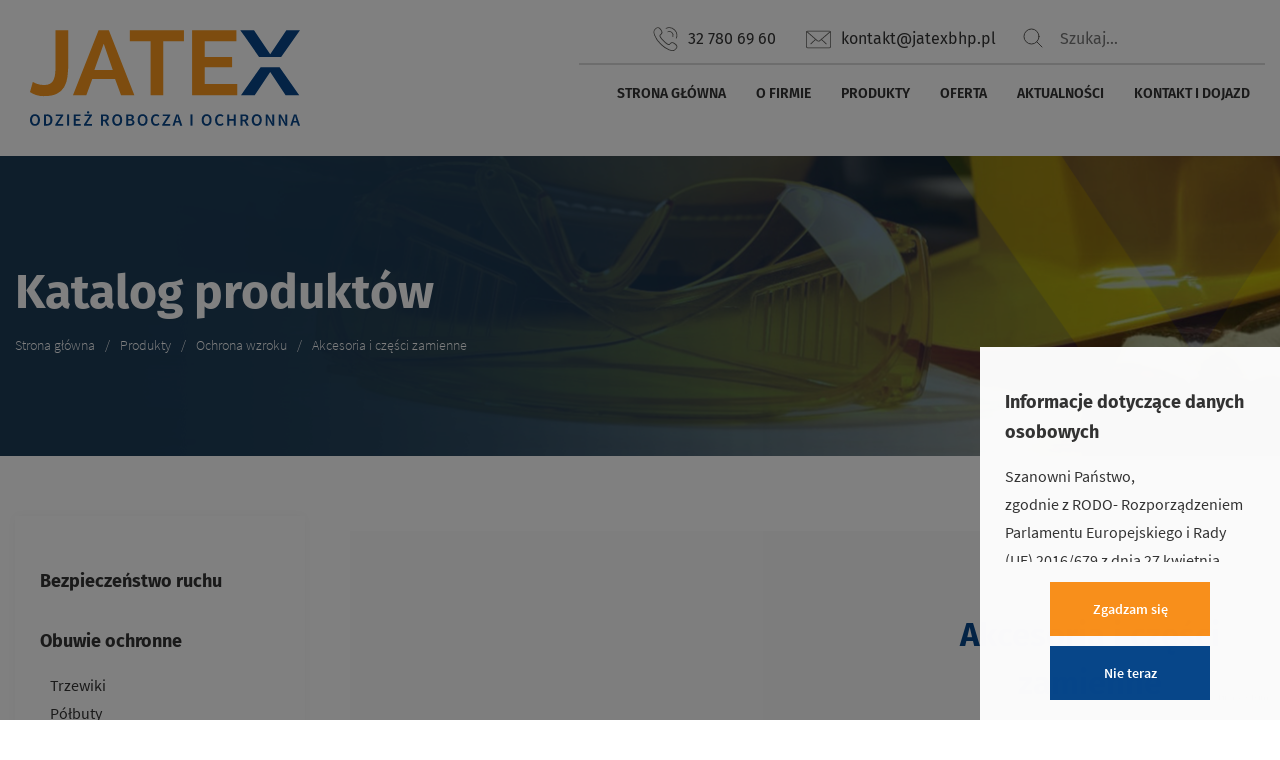

--- FILE ---
content_type: text/html; charset=UTF-8
request_url: https://jatexbhp.com/kategorie-produktow/akcesoria-i-czesci-zamienne/
body_size: 17206
content:

<!DOCTYPE html>

<html lang="pl-PL" prefix="og: https://ogp.me/ns#" >

<head>

<!-- Global site tag (gtag.js) - Google Analytics -->
<script async src="https://www.googletagmanager.com/gtag/js?id=UA-178245691-2"></script>
<script>
  window.dataLayer = window.dataLayer || [];
  function gtag(){dataLayer.push(arguments);}
  gtag('js', new Date());

  gtag('config', 'UA-178245691-2');
</script>

	<title>JATEX BHP &#8211; odzież robocza i ochronnaAkcesoria i części zamienne | JATEX BHP - odzież robocza i ochronna</title>

	<!-- META TAGS -->

	<meta charset="UTF-8"/>

	<link rel="shortcut icon" href="https://jatexbhp.com/wp-content/themes/jtx/img/favicon.png" />

	
	<meta name="viewport" content="width=device-width, initial-scale=1">

	<link data-optimized="1" rel="stylesheet" href="https://jatexbhp.com/wp-content/litespeed/css/00b311b6a4b1791747d69d556c85d0de.css?ver=5d0de">
	<link data-optimized="1" rel="stylesheet" href="https://jatexbhp.com/wp-content/litespeed/css/a8a0bcb15babac4e878b4a7aaf97bf93.css?ver=fa2ad">

	<link data-optimized="1" rel="stylesheet" href="https://jatexbhp.com/wp-content/litespeed/css/bab6117c6a833f9235f11c85b984f0a6.css?ver=0d167">
	

	<link rel="pingback" href="https://jatexbhp.com/xmlrpc.php">

	<script type="application/ld+json">

		{

			"@context": "http://schema.org",

			"@type": "Organization",

			"url": "",

			"name": "",

			"contactPoint": {

			"@type": "ContactPoint",

			"telephone": "",

			"contactType": "Customer service"

		}

	}

</script>
<script src='https://www.google.com/recaptcha/api.js'></script>
<script>
	function onSubmit(token) {
		document.querySelector(".wpcf7-form").submit();
	}
</script>


<!-- Optymalizacja wyszukiwarek według Rank Math - https://rankmath.com/ -->
<meta name="description" content="W sklepie JATEX BHP oferujemy ogromny wybór projesjonalnej odzieży roboczej, obuwia i sprzętu BHP na terenie Tychów i okolic. ✅ Sprawdź teraz!"/>
<meta name="robots" content="follow, index, max-snippet:-1, max-video-preview:-1, max-image-preview:large"/>
<link rel="canonical" href="https://jatexbhp.com/kategorie-produktow/akcesoria-i-czesci-zamienne/" />
<meta property="og:locale" content="pl_PL" />
<meta property="og:type" content="article" />
<meta property="og:title" content="Akcesoria i części zamienne | JATEX BHP - odzież robocza i ochronna" />
<meta property="og:description" content="W sklepie JATEX BHP oferujemy ogromny wybór projesjonalnej odzieży roboczej, obuwia i sprzętu BHP na terenie Tychów i okolic. ✅ Sprawdź teraz!" />
<meta property="og:url" content="https://jatexbhp.com/kategorie-produktow/akcesoria-i-czesci-zamienne/" />
<meta property="og:site_name" content="JATEX BHP - odzież robocza i ochronna" />
<meta property="og:image" content="https://jatexbhp.com/wp-content/uploads/logo-jatexbhp-1-1920x801.jpg" />
<meta property="og:image:secure_url" content="https://jatexbhp.com/wp-content/uploads/logo-jatexbhp-1-1920x801.jpg" />
<meta property="og:image:width" content="1920" />
<meta property="og:image:height" content="801" />
<meta property="og:image:type" content="image/jpeg" />
<meta name="twitter:card" content="summary_large_image" />
<meta name="twitter:title" content="Akcesoria i części zamienne | JATEX BHP - odzież robocza i ochronna" />
<meta name="twitter:description" content="W sklepie JATEX BHP oferujemy ogromny wybór projesjonalnej odzieży roboczej, obuwia i sprzętu BHP na terenie Tychów i okolic. ✅ Sprawdź teraz!" />
<meta name="twitter:image" content="https://jatexbhp.com/wp-content/uploads/logo-jatexbhp-1-1920x801.jpg" />
<meta name="twitter:label1" content="Produkty" />
<meta name="twitter:data1" content="3" />
<script type="application/ld+json" class="rank-math-schema">{"@context":"https://schema.org","@graph":[{"@type":"WholesaleStore","@id":"https://jatexbhp.com/#organization","name":"Jatex hurtownia BHP Tychy","url":"https://jatexbhp.com","logo":{"@type":"ImageObject","@id":"https://jatexbhp.com/#logo","url":"http://jatexbhp.com/wp-content/uploads/logo-jatexbhp-1.jpg","contentUrl":"http://jatexbhp.com/wp-content/uploads/logo-jatexbhp-1.jpg","caption":"JATEX BHP - odzie\u017c robocza i ochronna","inLanguage":"pl-PL","width":"2559","height":"1067"},"openingHours":["Monday,Tuesday,Wednesday,Thursday,Friday,Saturday,Sunday 09:00-17:00"],"image":{"@id":"https://jatexbhp.com/#logo"}},{"@type":"WebSite","@id":"https://jatexbhp.com/#website","url":"https://jatexbhp.com","name":"JATEX BHP - odzie\u017c robocza i ochronna","publisher":{"@id":"https://jatexbhp.com/#organization"},"inLanguage":"pl-PL"},{"@type":"CollectionPage","@id":"https://jatexbhp.com/kategorie-produktow/akcesoria-i-czesci-zamienne/#webpage","url":"https://jatexbhp.com/kategorie-produktow/akcesoria-i-czesci-zamienne/","name":"Akcesoria i cz\u0119\u015bci zamienne | JATEX BHP - odzie\u017c robocza i ochronna","isPartOf":{"@id":"https://jatexbhp.com/#website"},"inLanguage":"pl-PL"}]}</script>
<!-- /Wtyczka Rank Math WordPress SEO -->

<link rel="alternate" type="application/rss+xml" title="Kanał JATEX BHP - odzież robocza i ochronna &raquo; Akcesoria i części zamienne Kategoria produktó" href="https://jatexbhp.com/kategorie-produktow/akcesoria-i-czesci-zamienne/feed/" />
		<style>
			.lazyload,
			.lazyloading {
				max-width: 100%;
			}
		</style>
				<!-- This site uses the Google Analytics by MonsterInsights plugin v9.11.1 - Using Analytics tracking - https://www.monsterinsights.com/ -->
							<script src="//www.googletagmanager.com/gtag/js?id=G-F94E3EVHNG"  data-cfasync="false" data-wpfc-render="false" type="text/javascript" async></script>
			<script data-cfasync="false" data-wpfc-render="false" type="text/javascript">
				var mi_version = '9.11.1';
				var mi_track_user = true;
				var mi_no_track_reason = '';
								var MonsterInsightsDefaultLocations = {"page_location":"https:\/\/jatexbhp.com\/kategorie-produktow\/akcesoria-i-czesci-zamienne\/","page_referrer":"https:\/\/jatexbhp.com\/produkty\/page\/11"};
								if ( typeof MonsterInsightsPrivacyGuardFilter === 'function' ) {
					var MonsterInsightsLocations = (typeof MonsterInsightsExcludeQuery === 'object') ? MonsterInsightsPrivacyGuardFilter( MonsterInsightsExcludeQuery ) : MonsterInsightsPrivacyGuardFilter( MonsterInsightsDefaultLocations );
				} else {
					var MonsterInsightsLocations = (typeof MonsterInsightsExcludeQuery === 'object') ? MonsterInsightsExcludeQuery : MonsterInsightsDefaultLocations;
				}

								var disableStrs = [
										'ga-disable-G-F94E3EVHNG',
									];

				/* Function to detect opted out users */
				function __gtagTrackerIsOptedOut() {
					for (var index = 0; index < disableStrs.length; index++) {
						if (document.cookie.indexOf(disableStrs[index] + '=true') > -1) {
							return true;
						}
					}

					return false;
				}

				/* Disable tracking if the opt-out cookie exists. */
				if (__gtagTrackerIsOptedOut()) {
					for (var index = 0; index < disableStrs.length; index++) {
						window[disableStrs[index]] = true;
					}
				}

				/* Opt-out function */
				function __gtagTrackerOptout() {
					for (var index = 0; index < disableStrs.length; index++) {
						document.cookie = disableStrs[index] + '=true; expires=Thu, 31 Dec 2099 23:59:59 UTC; path=/';
						window[disableStrs[index]] = true;
					}
				}

				if ('undefined' === typeof gaOptout) {
					function gaOptout() {
						__gtagTrackerOptout();
					}
				}
								window.dataLayer = window.dataLayer || [];

				window.MonsterInsightsDualTracker = {
					helpers: {},
					trackers: {},
				};
				if (mi_track_user) {
					function __gtagDataLayer() {
						dataLayer.push(arguments);
					}

					function __gtagTracker(type, name, parameters) {
						if (!parameters) {
							parameters = {};
						}

						if (parameters.send_to) {
							__gtagDataLayer.apply(null, arguments);
							return;
						}

						if (type === 'event') {
														parameters.send_to = monsterinsights_frontend.v4_id;
							var hookName = name;
							if (typeof parameters['event_category'] !== 'undefined') {
								hookName = parameters['event_category'] + ':' + name;
							}

							if (typeof MonsterInsightsDualTracker.trackers[hookName] !== 'undefined') {
								MonsterInsightsDualTracker.trackers[hookName](parameters);
							} else {
								__gtagDataLayer('event', name, parameters);
							}
							
						} else {
							__gtagDataLayer.apply(null, arguments);
						}
					}

					__gtagTracker('js', new Date());
					__gtagTracker('set', {
						'developer_id.dZGIzZG': true,
											});
					if ( MonsterInsightsLocations.page_location ) {
						__gtagTracker('set', MonsterInsightsLocations);
					}
										__gtagTracker('config', 'G-F94E3EVHNG', {"forceSSL":"true","link_attribution":"true"} );
										window.gtag = __gtagTracker;										(function () {
						/* https://developers.google.com/analytics/devguides/collection/analyticsjs/ */
						/* ga and __gaTracker compatibility shim. */
						var noopfn = function () {
							return null;
						};
						var newtracker = function () {
							return new Tracker();
						};
						var Tracker = function () {
							return null;
						};
						var p = Tracker.prototype;
						p.get = noopfn;
						p.set = noopfn;
						p.send = function () {
							var args = Array.prototype.slice.call(arguments);
							args.unshift('send');
							__gaTracker.apply(null, args);
						};
						var __gaTracker = function () {
							var len = arguments.length;
							if (len === 0) {
								return;
							}
							var f = arguments[len - 1];
							if (typeof f !== 'object' || f === null || typeof f.hitCallback !== 'function') {
								if ('send' === arguments[0]) {
									var hitConverted, hitObject = false, action;
									if ('event' === arguments[1]) {
										if ('undefined' !== typeof arguments[3]) {
											hitObject = {
												'eventAction': arguments[3],
												'eventCategory': arguments[2],
												'eventLabel': arguments[4],
												'value': arguments[5] ? arguments[5] : 1,
											}
										}
									}
									if ('pageview' === arguments[1]) {
										if ('undefined' !== typeof arguments[2]) {
											hitObject = {
												'eventAction': 'page_view',
												'page_path': arguments[2],
											}
										}
									}
									if (typeof arguments[2] === 'object') {
										hitObject = arguments[2];
									}
									if (typeof arguments[5] === 'object') {
										Object.assign(hitObject, arguments[5]);
									}
									if ('undefined' !== typeof arguments[1].hitType) {
										hitObject = arguments[1];
										if ('pageview' === hitObject.hitType) {
											hitObject.eventAction = 'page_view';
										}
									}
									if (hitObject) {
										action = 'timing' === arguments[1].hitType ? 'timing_complete' : hitObject.eventAction;
										hitConverted = mapArgs(hitObject);
										__gtagTracker('event', action, hitConverted);
									}
								}
								return;
							}

							function mapArgs(args) {
								var arg, hit = {};
								var gaMap = {
									'eventCategory': 'event_category',
									'eventAction': 'event_action',
									'eventLabel': 'event_label',
									'eventValue': 'event_value',
									'nonInteraction': 'non_interaction',
									'timingCategory': 'event_category',
									'timingVar': 'name',
									'timingValue': 'value',
									'timingLabel': 'event_label',
									'page': 'page_path',
									'location': 'page_location',
									'title': 'page_title',
									'referrer' : 'page_referrer',
								};
								for (arg in args) {
																		if (!(!args.hasOwnProperty(arg) || !gaMap.hasOwnProperty(arg))) {
										hit[gaMap[arg]] = args[arg];
									} else {
										hit[arg] = args[arg];
									}
								}
								return hit;
							}

							try {
								f.hitCallback();
							} catch (ex) {
							}
						};
						__gaTracker.create = newtracker;
						__gaTracker.getByName = newtracker;
						__gaTracker.getAll = function () {
							return [];
						};
						__gaTracker.remove = noopfn;
						__gaTracker.loaded = true;
						window['__gaTracker'] = __gaTracker;
					})();
									} else {
										console.log("");
					(function () {
						function __gtagTracker() {
							return null;
						}

						window['__gtagTracker'] = __gtagTracker;
						window['gtag'] = __gtagTracker;
					})();
									}
			</script>
							<!-- / Google Analytics by MonsterInsights -->
		<style id='wp-img-auto-sizes-contain-inline-css' type='text/css'>
img:is([sizes=auto i],[sizes^="auto," i]){contain-intrinsic-size:3000px 1500px}
/*# sourceURL=wp-img-auto-sizes-contain-inline-css */
</style>

<style id='wp-emoji-styles-inline-css' type='text/css'>

	img.wp-smiley, img.emoji {
		display: inline !important;
		border: none !important;
		box-shadow: none !important;
		height: 1em !important;
		width: 1em !important;
		margin: 0 0.07em !important;
		vertical-align: -0.1em !important;
		background: none !important;
		padding: 0 !important;
	}
/*# sourceURL=wp-emoji-styles-inline-css */
</style>
<link data-optimized="1" rel='stylesheet' id='wp-block-library-css' href='https://jatexbhp.com/wp-content/litespeed/css/d03ce65613e532e40e2ababd5975e23d.css?ver=d6a14' type='text/css' media='all' />
<style id='global-styles-inline-css' type='text/css'>
:root{--wp--preset--aspect-ratio--square: 1;--wp--preset--aspect-ratio--4-3: 4/3;--wp--preset--aspect-ratio--3-4: 3/4;--wp--preset--aspect-ratio--3-2: 3/2;--wp--preset--aspect-ratio--2-3: 2/3;--wp--preset--aspect-ratio--16-9: 16/9;--wp--preset--aspect-ratio--9-16: 9/16;--wp--preset--color--black: #000000;--wp--preset--color--cyan-bluish-gray: #abb8c3;--wp--preset--color--white: #ffffff;--wp--preset--color--pale-pink: #f78da7;--wp--preset--color--vivid-red: #cf2e2e;--wp--preset--color--luminous-vivid-orange: #ff6900;--wp--preset--color--luminous-vivid-amber: #fcb900;--wp--preset--color--light-green-cyan: #7bdcb5;--wp--preset--color--vivid-green-cyan: #00d084;--wp--preset--color--pale-cyan-blue: #8ed1fc;--wp--preset--color--vivid-cyan-blue: #0693e3;--wp--preset--color--vivid-purple: #9b51e0;--wp--preset--gradient--vivid-cyan-blue-to-vivid-purple: linear-gradient(135deg,rgb(6,147,227) 0%,rgb(155,81,224) 100%);--wp--preset--gradient--light-green-cyan-to-vivid-green-cyan: linear-gradient(135deg,rgb(122,220,180) 0%,rgb(0,208,130) 100%);--wp--preset--gradient--luminous-vivid-amber-to-luminous-vivid-orange: linear-gradient(135deg,rgb(252,185,0) 0%,rgb(255,105,0) 100%);--wp--preset--gradient--luminous-vivid-orange-to-vivid-red: linear-gradient(135deg,rgb(255,105,0) 0%,rgb(207,46,46) 100%);--wp--preset--gradient--very-light-gray-to-cyan-bluish-gray: linear-gradient(135deg,rgb(238,238,238) 0%,rgb(169,184,195) 100%);--wp--preset--gradient--cool-to-warm-spectrum: linear-gradient(135deg,rgb(74,234,220) 0%,rgb(151,120,209) 20%,rgb(207,42,186) 40%,rgb(238,44,130) 60%,rgb(251,105,98) 80%,rgb(254,248,76) 100%);--wp--preset--gradient--blush-light-purple: linear-gradient(135deg,rgb(255,206,236) 0%,rgb(152,150,240) 100%);--wp--preset--gradient--blush-bordeaux: linear-gradient(135deg,rgb(254,205,165) 0%,rgb(254,45,45) 50%,rgb(107,0,62) 100%);--wp--preset--gradient--luminous-dusk: linear-gradient(135deg,rgb(255,203,112) 0%,rgb(199,81,192) 50%,rgb(65,88,208) 100%);--wp--preset--gradient--pale-ocean: linear-gradient(135deg,rgb(255,245,203) 0%,rgb(182,227,212) 50%,rgb(51,167,181) 100%);--wp--preset--gradient--electric-grass: linear-gradient(135deg,rgb(202,248,128) 0%,rgb(113,206,126) 100%);--wp--preset--gradient--midnight: linear-gradient(135deg,rgb(2,3,129) 0%,rgb(40,116,252) 100%);--wp--preset--font-size--small: 13px;--wp--preset--font-size--medium: 20px;--wp--preset--font-size--large: 36px;--wp--preset--font-size--x-large: 42px;--wp--preset--spacing--20: 0.44rem;--wp--preset--spacing--30: 0.67rem;--wp--preset--spacing--40: 1rem;--wp--preset--spacing--50: 1.5rem;--wp--preset--spacing--60: 2.25rem;--wp--preset--spacing--70: 3.38rem;--wp--preset--spacing--80: 5.06rem;--wp--preset--shadow--natural: 6px 6px 9px rgba(0, 0, 0, 0.2);--wp--preset--shadow--deep: 12px 12px 50px rgba(0, 0, 0, 0.4);--wp--preset--shadow--sharp: 6px 6px 0px rgba(0, 0, 0, 0.2);--wp--preset--shadow--outlined: 6px 6px 0px -3px rgb(255, 255, 255), 6px 6px rgb(0, 0, 0);--wp--preset--shadow--crisp: 6px 6px 0px rgb(0, 0, 0);}:where(.is-layout-flex){gap: 0.5em;}:where(.is-layout-grid){gap: 0.5em;}body .is-layout-flex{display: flex;}.is-layout-flex{flex-wrap: wrap;align-items: center;}.is-layout-flex > :is(*, div){margin: 0;}body .is-layout-grid{display: grid;}.is-layout-grid > :is(*, div){margin: 0;}:where(.wp-block-columns.is-layout-flex){gap: 2em;}:where(.wp-block-columns.is-layout-grid){gap: 2em;}:where(.wp-block-post-template.is-layout-flex){gap: 1.25em;}:where(.wp-block-post-template.is-layout-grid){gap: 1.25em;}.has-black-color{color: var(--wp--preset--color--black) !important;}.has-cyan-bluish-gray-color{color: var(--wp--preset--color--cyan-bluish-gray) !important;}.has-white-color{color: var(--wp--preset--color--white) !important;}.has-pale-pink-color{color: var(--wp--preset--color--pale-pink) !important;}.has-vivid-red-color{color: var(--wp--preset--color--vivid-red) !important;}.has-luminous-vivid-orange-color{color: var(--wp--preset--color--luminous-vivid-orange) !important;}.has-luminous-vivid-amber-color{color: var(--wp--preset--color--luminous-vivid-amber) !important;}.has-light-green-cyan-color{color: var(--wp--preset--color--light-green-cyan) !important;}.has-vivid-green-cyan-color{color: var(--wp--preset--color--vivid-green-cyan) !important;}.has-pale-cyan-blue-color{color: var(--wp--preset--color--pale-cyan-blue) !important;}.has-vivid-cyan-blue-color{color: var(--wp--preset--color--vivid-cyan-blue) !important;}.has-vivid-purple-color{color: var(--wp--preset--color--vivid-purple) !important;}.has-black-background-color{background-color: var(--wp--preset--color--black) !important;}.has-cyan-bluish-gray-background-color{background-color: var(--wp--preset--color--cyan-bluish-gray) !important;}.has-white-background-color{background-color: var(--wp--preset--color--white) !important;}.has-pale-pink-background-color{background-color: var(--wp--preset--color--pale-pink) !important;}.has-vivid-red-background-color{background-color: var(--wp--preset--color--vivid-red) !important;}.has-luminous-vivid-orange-background-color{background-color: var(--wp--preset--color--luminous-vivid-orange) !important;}.has-luminous-vivid-amber-background-color{background-color: var(--wp--preset--color--luminous-vivid-amber) !important;}.has-light-green-cyan-background-color{background-color: var(--wp--preset--color--light-green-cyan) !important;}.has-vivid-green-cyan-background-color{background-color: var(--wp--preset--color--vivid-green-cyan) !important;}.has-pale-cyan-blue-background-color{background-color: var(--wp--preset--color--pale-cyan-blue) !important;}.has-vivid-cyan-blue-background-color{background-color: var(--wp--preset--color--vivid-cyan-blue) !important;}.has-vivid-purple-background-color{background-color: var(--wp--preset--color--vivid-purple) !important;}.has-black-border-color{border-color: var(--wp--preset--color--black) !important;}.has-cyan-bluish-gray-border-color{border-color: var(--wp--preset--color--cyan-bluish-gray) !important;}.has-white-border-color{border-color: var(--wp--preset--color--white) !important;}.has-pale-pink-border-color{border-color: var(--wp--preset--color--pale-pink) !important;}.has-vivid-red-border-color{border-color: var(--wp--preset--color--vivid-red) !important;}.has-luminous-vivid-orange-border-color{border-color: var(--wp--preset--color--luminous-vivid-orange) !important;}.has-luminous-vivid-amber-border-color{border-color: var(--wp--preset--color--luminous-vivid-amber) !important;}.has-light-green-cyan-border-color{border-color: var(--wp--preset--color--light-green-cyan) !important;}.has-vivid-green-cyan-border-color{border-color: var(--wp--preset--color--vivid-green-cyan) !important;}.has-pale-cyan-blue-border-color{border-color: var(--wp--preset--color--pale-cyan-blue) !important;}.has-vivid-cyan-blue-border-color{border-color: var(--wp--preset--color--vivid-cyan-blue) !important;}.has-vivid-purple-border-color{border-color: var(--wp--preset--color--vivid-purple) !important;}.has-vivid-cyan-blue-to-vivid-purple-gradient-background{background: var(--wp--preset--gradient--vivid-cyan-blue-to-vivid-purple) !important;}.has-light-green-cyan-to-vivid-green-cyan-gradient-background{background: var(--wp--preset--gradient--light-green-cyan-to-vivid-green-cyan) !important;}.has-luminous-vivid-amber-to-luminous-vivid-orange-gradient-background{background: var(--wp--preset--gradient--luminous-vivid-amber-to-luminous-vivid-orange) !important;}.has-luminous-vivid-orange-to-vivid-red-gradient-background{background: var(--wp--preset--gradient--luminous-vivid-orange-to-vivid-red) !important;}.has-very-light-gray-to-cyan-bluish-gray-gradient-background{background: var(--wp--preset--gradient--very-light-gray-to-cyan-bluish-gray) !important;}.has-cool-to-warm-spectrum-gradient-background{background: var(--wp--preset--gradient--cool-to-warm-spectrum) !important;}.has-blush-light-purple-gradient-background{background: var(--wp--preset--gradient--blush-light-purple) !important;}.has-blush-bordeaux-gradient-background{background: var(--wp--preset--gradient--blush-bordeaux) !important;}.has-luminous-dusk-gradient-background{background: var(--wp--preset--gradient--luminous-dusk) !important;}.has-pale-ocean-gradient-background{background: var(--wp--preset--gradient--pale-ocean) !important;}.has-electric-grass-gradient-background{background: var(--wp--preset--gradient--electric-grass) !important;}.has-midnight-gradient-background{background: var(--wp--preset--gradient--midnight) !important;}.has-small-font-size{font-size: var(--wp--preset--font-size--small) !important;}.has-medium-font-size{font-size: var(--wp--preset--font-size--medium) !important;}.has-large-font-size{font-size: var(--wp--preset--font-size--large) !important;}.has-x-large-font-size{font-size: var(--wp--preset--font-size--x-large) !important;}
/*# sourceURL=global-styles-inline-css */
</style>

<style id='classic-theme-styles-inline-css' type='text/css'>
/*! This file is auto-generated */
.wp-block-button__link{color:#fff;background-color:#32373c;border-radius:9999px;box-shadow:none;text-decoration:none;padding:calc(.667em + 2px) calc(1.333em + 2px);font-size:1.125em}.wp-block-file__button{background:#32373c;color:#fff;text-decoration:none}
/*# sourceURL=/wp-includes/css/classic-themes.min.css */
</style>
<link data-optimized="1" rel='stylesheet' id='contact-form-7-css' href='https://jatexbhp.com/wp-content/litespeed/css/bc3cea09cd1b1e0e9b25745294889656.css?ver=5ab58' type='text/css' media='all' />
<script type="text/javascript" src="https://jatexbhp.com/wp-content/plugins/google-analytics-for-wordpress/assets/js/frontend-gtag.min.js?ver=9.11.1" id="monsterinsights-frontend-script-js" async="async" data-wp-strategy="async"></script>
<script data-cfasync="false" data-wpfc-render="false" type="text/javascript" id='monsterinsights-frontend-script-js-extra'>/* <![CDATA[ */
var monsterinsights_frontend = {"js_events_tracking":"true","download_extensions":"doc,pdf,ppt,zip,xls,docx,pptx,xlsx,jpg,png,xlsx,","inbound_paths":"[{\"path\":\"\\\/go\\\/\",\"label\":\"Powi\\u0105zane\"},{\"path\":\"\\\/recommend\\\/\",\"label\":\"Polecane\"},{\"path\":\"\\\/connected\\\/\",\"label\":\"Akcesoria\"}]","home_url":"https:\/\/jatexbhp.com","hash_tracking":"false","v4_id":"G-F94E3EVHNG"};/* ]]> */
</script>
<link rel="https://api.w.org/" href="https://jatexbhp.com/wp-json/" /><link rel="EditURI" type="application/rsd+xml" title="RSD" href="https://jatexbhp.com/xmlrpc.php?rsd" />
<meta name="generator" content="WordPress 6.9" />
		<script>
			document.documentElement.className = document.documentElement.className.replace('no-js', 'js');
		</script>
				<style>
			.no-js img.lazyload {
				display: none;
			}

			figure.wp-block-image img.lazyloading {
				min-width: 150px;
			}

			.lazyload,
			.lazyloading {
				--smush-placeholder-width: 100px;
				--smush-placeholder-aspect-ratio: 1/1;
				width: var(--smush-image-width, var(--smush-placeholder-width)) !important;
				aspect-ratio: var(--smush-image-aspect-ratio, var(--smush-placeholder-aspect-ratio)) !important;
			}

						.lazyload, .lazyloading {
				opacity: 0;
			}

			.lazyloaded {
				opacity: 1;
				transition: opacity 400ms;
				transition-delay: 0ms;
			}

					</style>
		<link rel="icon" href="https://jatexbhp.com/wp-content/uploads/X.png" sizes="32x32" />
<link rel="icon" href="https://jatexbhp.com/wp-content/uploads/X.png" sizes="192x192" />
<link rel="apple-touch-icon" href="https://jatexbhp.com/wp-content/uploads/X.png" />
<meta name="msapplication-TileImage" content="https://jatexbhp.com/wp-content/uploads/X.png" />
		<style type="text/css" id="wp-custom-css">
			#mikolow {
  color: #074689;
}		</style>
		
</head>

<body class="archive tax-kategorie-produktow term-akcesoria-i-czesci-zamienne term-197 wp-theme-jtx">
	
		<div class="rodo-info rodo-info__on">
			<div class="rodo-info__box rodo-info__box--show row">
				<div class="rodo-info__box--frame row">
					<div class="col-xs-12 rodo-info__box--text">
						<h4>Informacje dotyczące danych osobowych</h4>
						<p>
							Szanowni Państwo,<br>
							zgodnie z RODO- Rozporządzeniem Parlamentu Europejskiego i Rady (UE) 2016/679 z dnia 27 kwietnia 2016r. w sprawie ochrony osób fizycznych w związku z przetwarzaniem danych osobowych i w sprawie swobodnego przepływu takich danych oraz uchylenia dyrektywy 95/46/WE (ogólne rozporządzenie o ochronie danych), które będzie stosowane od dnia 25 maja 2018 r.
							Informujemy, że Administratorem Pani/Pana danych osobowych jest „ADMINISTRATOR”- P.P.H.U. JATEX  z siedzibą w Tychach,
							ul. Dojazdowa 8 34/38 , wpisany do Ewidencji działalności Gospodarczej, NIP: 6461763609, REGON: 276173301
						</p>
						<p>
							Dane osobowe, które nam Państwo powierzają, będziemy przetwarzać w następujących celach:
							1.W celu niezbędnym do wykonania usługi, której jest Pan/Pani stroną, zgodnie z art. 6 ust. 1 lit b RODO.
							2. W celu niezbędnym do wypełnienia obowiązku prawnego ciążącego na Administratorze zgodnie z art. 6 ust. 1 lit c RODO.
							3. Ponadto, zgodnie z art. 6 ust. 1 lit. f RODO, przetwarzamy dane osobowe w celu niezbędnym dla realizacji prawnie uzasadnionych celów Administratora (monitoring obiektu w celu zapewnienia bezpieczeństwa, marketing oferowanych przez nas produktów bądź usług, dochodzenie roszczeń).
							4. Jeżeli przetwarzamy dane osobowe celu przesyłania informacji handlowych za pomocą środków komunikacji elektronicznej, np. reklam za pomocą poczty lub poprzez wykorzystanie telekomunikacyjnych urządzeń końcowych- wysyłanie wiadomości SMS o treści reklamowej, zgodnie z art. 6 ust. 1 lit.a RODO odbywa się to na podstawie odrębnie, dobrowolnie udzielonej nam zgody, którą można w każdym momencie wycofać.
						</p>
						<h4>Planowany okres przechowywania danych osobowych (art. 15 ust. 1 lit. D RODO)</h4>
						<p>
							Wszystkie dane osobowe będą usuwane zgodnie z wymogami archiwizacji danych.<br>
							Zgodnie z przepisami prawa, po osiągnięciu celu bądź wypełnieniu obowiązku prawnego Administratora zostaną one usunięte.
						</p>
						<h4>Prawa osoby, której dotyczą dane osobowe.</h4>
						<p>
							Informujemy iż w związku z przetwarzaniem Państwa danych osobowych przysługują Pani/Panu następujące prawa:
						</p>
						<p>
							Posiada Pani/Pan prawo dostępu do treści swoich danych oraz prawo ich sprostowania, usunięcia ograniczenia przetwarzania, prawo do przenoszenia danych przetwarzanych w systemach informatycznych, prawo wniesienia sprzeciwu, prawo do cofnięcia udzielonej zgody w dowolnym momencie bez wpływu na zgodność z prawem przetwarzania (możliwość istnieje jeżeli przetwarzanie odbywa się na podstawie zgody, a nie np. na podstawie przepisów uprawniających administratora do przetwarzania tych danych).
							Ponadto informujemy iż przysługuje Panu/Pani prawo wniesienia skargi do GIODO, a 25 maja 2018 r. do Prezesa Urzędu Ochrony Danych Osobowych, gdy uzna Pan/Pani, iż przetwarzanie danych osobowych Pana/Pani dotyczących, narusza przepisy ogólnego rozporządzenia o ochronie danych osobowych 679/2016 z dnia 27 kwietnia 2016 r.
						</p>
						<h4>Kategorie odbiorców danych /podmiotów przetwarzających dane osobowe:</h4>
						<p>
							Odbiorcą Pani/Pana danych osobowych będą organy uprawnione na mocy przepisów prawa (w tym: Sądy, Policja, Prokuratura, organy egzekucyjne, ograny administracji) lub inne podmioty przetwarzające dane osobowe w imieniu Przedsiębiorstwa ODAN, a także partnerzy handlowi.
						</p>
						<h4>Ciasteczka</h4>
						<p>Ta strona korzysta z ciasteczek aby świadczyć usługi na najwyższym poziomie. Dalsze korzystanie ze strony oznacza, że zgadzasz się na ich użycie. Więcej na ten temat w <a href="/polityka-prywatnosci" class="link">polityce prywatności</a></p>
					</div>
					<div class="col-xs-12 rodo-info__box--btns">
						<span class="btn btn__first btn__cookie accept">Zgadzam się</span>
						<span class="btn btn__second btn__cookie refuse">Nie teraz</span>
					</div>
				</div>

			</div>
		</div>
	
	<div id="container">
		<!-- ### -->
		<header class="fullwidth flex horizontal__center">

			<div id="header" class="boxwidth">
				<div id="search-box">
					<svg
						xmlns="http://www.w3.org/2000/svg"
						width="32"
						height="32"
						viewBox="0 0 24 24"
						fill="none"
						stroke="#5d5c59"
						stroke-width="1"
						stroke-linecap="round"
						stroke-linejoin="round"
						class="feather feather-search">
						<circle cx="10.5" cy="10.5" r="7.5" />
						<line x1="21" y1="21" x2="15.8" y2="15.8" />
					</svg>
				</div>
				<a href="https://jatexbhp.com" id="logo">
					<object data="https://jatexbhp.com/wp-content/themes/jtx/img/logo-jatex.svg" type="image/svg+xml">Jatex</object>
				</a>
				<div class="header-right">
					<div id="small-header" class="fullwidth flex horizontal__center">
						<div class="contact-text small-header__content boxwidth flex">
							<p>
								<a href="tel:327806960">
									<svg class="ico">
										<use xlink:href="#phone" />
									</svg>
									 32 780 69 60
								</a>
							</p>
							<p>
								<a href="mailto:kontakt@jatexbhp.pl">
									<svg class="ico">
										<use xlink:href="#mail" />
									</svg>
									kontakt@jatexbhp.pl
								</a>
							</p>
							<div class="search-header">
								<div class="search-container">
									<form role="search" method="get" class="search-form" action="https://jatexbhp.com/">
										<button type="submit" class="search-submit search-button">
											<svg
												xmlns="http://www.w3.org/2000/svg"
												width="24"
												height="24"
												viewBox="0 0 24 24"
												fill="none"
												stroke="#5d5c59"
												stroke-width="1"
												stroke-linecap="round"
												stroke-linejoin="round"
												class="feather feather-search">
												<circle cx="10.5" cy="10.5" r="7.5" />
												<line x1="21" y1="21" x2="15.8" y2="15.8" />
											</svg>
										</button>
										<label>
												<input type="search" class="search-field search-input" placeholder="Szukaj..." value="" name="s" />
										</label>
										<input type="hidden" name="post_type" value="produkty" />
									</form>
								</div>
							</div>
						</div>
					</div>
					<div id="menu" class="">

						<nav>

							<ul id="navigation" class=""><li id="menu-item-368" class="menu-item menu-item-type-custom menu-item-object-custom menu-item-home menu-item-368"><a href="https://jatexbhp.com">Strona główna</a></li>
<li id="menu-item-11" class="menu-item menu-item-type-post_type menu-item-object-page menu-item-11"><a href="https://jatexbhp.com/o-firmie/">O firmie</a></li>
<li id="menu-item-18" class="menu-item menu-item-type-post_type menu-item-object-page menu-item-18"><a href="https://jatexbhp.com/produkty/">Produkty</a></li>
<li id="menu-item-389" class="menu-item menu-item-type-post_type menu-item-object-page menu-item-389"><a href="https://jatexbhp.com/hurtownia-bhp-tychy/">Oferta</a></li>
<li id="menu-item-63" class="menu-item menu-item-type-post_type menu-item-object-page menu-item-63"><a href="https://jatexbhp.com/aktualnosci/">Aktualności</a></li>
<li id="menu-item-15" class="menu-item menu-item-type-post_type menu-item-object-page menu-item-15"><a href="https://jatexbhp.com/kontakt/">Kontakt i dojazd</a></li>
</ul>							<!-- #END NAVIGATION -->
<!-- 						<a href="https://pl-pl.facebook.com/schody.sobdrew/" target="_blank" class="social">
							<object class="ico" data="https://jatexbhp.com/wp-content/themes/jtx/img/facebook.svg" type="image/svg+xml"></object>
						</a> -->

					</nav>
					<div id="search-mobile" class="search-header">
						<div class="search-container">
							<form role="search" method="get" class="search-form" action="https://jatexbhp.com/">
								<button type="submit" class="search-submit search-button">
									<svg
										xmlns="http://www.w3.org/2000/svg"
										width="24"
										height="24"
										viewBox="0 0 24 24"
										fill="none"
										stroke="#5d5c59"
										stroke-width="1"
										stroke-linecap="round"
										stroke-linejoin="round"
										class="feather feather-search">
										<circle cx="10.5" cy="10.5" r="7.5" />
										<line x1="21" y1="21" x2="15.8" y2="15.8" />
									</svg>
								</button>
								<label>
										<input type="search" class="search-field search-input" placeholder="Szukaj..." value="" name="s" />
								</label>
								<input type="hidden" name="post_type" value="produkty" />
							</form>
							<div id="close-search">
								<svg xmlns="http://www.w3.org/2000/svg" viewBox="0 0 32 32" width="32" height="32" fill="none" stroke="currentColor" stroke-width="2" stroke-linecap="round" stroke-linejoin="round">
									<line x1="4" y1="4" x2="20" y2="20"></line>
									<line x1="20" y1="4" x2="4" y2="20"></line>
								</svg>
							</div>
						</div>

				</div><!-- #MENU END -->
			</div>
			<div id="hamburger">
				<div class="hamburger__block"></div>
				<div class="hamburger__block"></div>
				<div class="hamburger__block"></div>
				<!-- 	<span class="hamburger__text">MENU</span> -->
			</div>

		</div><!-- #HEADER END -->
	</header>

	<!-- ### -->

	<svg xmlns="http://www.w3.org/2000/svg" style="display: none;">

		<symbol id="arrow-up" viewBox="0 0 31.479 31.479">
			<path d="M26.477,10.274c0.444,0.444,0.444,1.143,0,1.587c-0.429,0.429-1.143,0.429-1.571,0l-8.047-8.047  v26.555c0,0.619-0.492,1.111-1.111,1.111c-0.619,0-1.127-0.492-1.127-1.111V3.813l-8.031,8.047c-0.444,0.429-1.159,0.429-1.587,0  c-0.444-0.444-0.444-1.143,0-1.587l9.952-9.952c0.429-0.429,1.143-0.429,1.571,0L26.477,10.274z" fill="#FFFFFF"/>
		</symbol>

		<symbol id="arrow-down" viewBox="0 0 392.3 392.3">
			<g>
				<path d="M392.3,196.2C392.3,88,304.3,0,196.2,0S0,88,0,196.2s88,196.2,196.2,196.2S392.3,304.3,392.3,196.2L392.3,196.2z
				M19.6,196.2c0-97.4,79.2-176.6,176.6-176.6c97.4,0,176.6,79.2,176.6,176.6c0,97.4-79.2,176.6-176.6,176.6
				C98.8,372.7,19.6,293.5,19.6,196.2L19.6,196.2z M19.6,196.2"/>
				<path d="M203.1,288.3l55.1-55.1c3.8-3.8,3.8-10,0-13.8c-3.8-3.8-10-3.8-13.8,0L206,257.8V111c0-5.4-4.4-9.8-9.8-9.8
				c-5.4,0-9.8,4.4-9.8,9.8v146.7l-38.4-38.4c-3.8-3.8-10-3.8-13.8,0c-3.8,3.8-3.8,10,0,13.8l55.1,55.1c1.9,1.9,4.4,2.9,7,2.9
				C198.7,291.1,201.2,290.2,203.1,288.3L203.1,288.3z M203.1,288.3"/>
			</g>
		</symbol>

		<symbol id="phone" viewBox="0 0 16.896 17.6">
			<g id="phone" transform="translate(-1148 -24)">
				<g id="Group_6" data-name="Group 6" transform="translate(1148 24)">
					<g id="Group_3" data-name="Group 3" class="cls-2">
						<path id="Path_5" data-name="Path 5" class="cls-1" d="M13.461,16.955A8.957,8.957,0,0,1,11,16.462a18.347,18.347,0,0,1-6.2-4.224,17.378,17.378,0,0,1-4.224-6.2c-.7-1.83-.7-3.379,0-4.083A.7.7,0,0,1,.86,1.608,3.532,3.532,0,0,1,3.183.2,2.78,2.78,0,0,1,5.154,1.467c1.9,2.394,1.056,3.238.07,4.224l-.282.141c-.141.141-.493.915,2.394,3.8A16.925,16.925,0,0,0,9.73,11.675c.422.282,1.126.634,1.408.352l.211-.211c.986-.986,1.83-1.83,4.224.07a3.034,3.034,0,0,1,1.267,1.9c.07.915-.7,1.69-1.408,2.323-.141.07-.211.211-.282.282a2.244,2.244,0,0,1-1.69.563ZM3.042.763c-.7,0-1.267.634-1.83,1.2C1.141,2.1,1,2.171.93,2.312c-.493.493-.493,1.9.141,3.45a16.487,16.487,0,0,0,4.154,5.984A19.2,19.2,0,0,0,11.208,15.9c1.619.563,2.957.634,3.45.141a1.536,1.536,0,0,1,.352-.282c.563-.563,1.267-1.2,1.2-1.83,0-.493-.352-.986-1.056-1.549-1.971-1.619-2.534-1.056-3.45-.07l-.211.211c-.422.422-1.126.352-2.112-.282a14.156,14.156,0,0,1-2.464-2.112C4.52,7.733,3.746,6.254,4.52,5.55l.211-.211c.915-.986,1.478-1.549-.07-3.52C4.1,1.115,3.605.763,3.042.763Zm0,0" transform="translate(-0.015 -0.059)"/>
					</g>
					<g id="Group_4" data-name="Group 4" class="cls-2">
						<path id="Path_6" data-name="Path 6" class="cls-1" d="M17.69,8.263h-.141a.257.257,0,0,1-.141-.352A2.354,2.354,0,0,0,14.24,4.884a.268.268,0,1,1-.211-.493,2.957,2.957,0,0,1,3.942,3.8.423.423,0,0,1-.282.07Zm0,0" transform="translate(-4.103 -1.223)"/>
					</g>
					<g id="Group_5" data-name="Group 5" class="cls-2">
						<path id="Path_7" data-name="Path 7" class="cls-1" d="M19.651,8.179H19.51a.257.257,0,0,1-.141-.352,4.975,4.975,0,0,0-1.126-5.491,5.191,5.191,0,0,0-5.7-1.056.257.257,0,0,1-.352-.141.257.257,0,0,1,.141-.352,5.727,5.727,0,0,1,6.336,1.126,5.661,5.661,0,0,1,1.267,6.125.366.366,0,0,1-.282.141Zm0,0" transform="translate(-3.6 -0.083)"/>
					</g>
				</g>
			</g>
		</symbol>

<!-- 
			<symbol id="download" viewBox="0 0 59 59">
				<g fill="#333">
					<path d="M39.5,28c-0.3,0-0.5,0.1-0.7,0.3l-8.3,8.3V1c0-0.6-0.4-1-1-1s-1,0.4-1,1v35.6l-8.3-8.3c-0.4-0.4-1-0.4-1.4,0
					s-0.4,1,0,1.4l10,10c0.1,0.1,0.2,0.2,0.3,0.2c0.2,0.1,0.5,0.1,0.8,0c0.1-0.1,0.2-0.1,0.3-0.2l10-10c0.4-0.4,0.4-1,0-1.4
					C40,28.1,39.7,28,39.5,28z"/>
					<path d="M36.5,16c-0.6,0-1,0.4-1,1s0.4,1,1,1h13v39h-40V18h13c0.6,0,1-0.4,1-1s-0.4-1-1-1h-15v43h44V16H36.5z"/>
				</g>
			</symbol> -->

			<symbol id="mail" viewBox="0 0 24.8 17.6">
				<g id="mail" transform="translate(-1309 -62)">
					<path id="Path_1" data-name="Path 1" class="cls-1" d="M20.1,13.6a.367.367,0,0,1-.3-.1L15.2,9.2a.424.424,0,0,1,.6-.6l4.6,4.3a.375.375,0,0,1,0,.6.367.367,0,0,1-.3.1Zm0,0" transform="translate(1309 62)"/>
					<path id="Path_2" data-name="Path 2" class="cls-1" d="M4.7,13.6a.367.367,0,0,1-.3-.1c-.2-.2-.1-.4,0-.6L9,8.6c.2-.2.4-.1.6,0,.2.2.1.4,0,.6L5,13.5a.367.367,0,0,1-.3.1Zm0,0" transform="translate(1309 62)"/>
					<path id="Path_3" data-name="Path 3" class="cls-1" d="M22.8,17.6H2a2.006,2.006,0,0,1-2-2V2A2.006,2.006,0,0,1,2,0H22.8a2.006,2.006,0,0,1,2,2V15.6a2.006,2.006,0,0,1-2,2ZM2,.8A1.155,1.155,0,0,0,.8,2V15.6A1.155,1.155,0,0,0,2,16.8H22.8A1.155,1.155,0,0,0,24,15.6V2A1.155,1.155,0,0,0,22.8.8H2Zm0,0" transform="translate(1309 62)"/>
					<path id="Path_4" data-name="Path 4" class="cls-1" d="M12.4,10.8a2.7,2.7,0,0,1-1.5-.5L.6,1.3C.4,1.2.4.9.6.7c.1-.2.4-.2.6,0l10.3,9a1.654,1.654,0,0,0,1.9,0L23.7.8a.638.638,0,0,1,.6,0,.637.637,0,0,1,0,.6L14,10.3a2.518,2.518,0,0,1-1.6.5Zm0,0" transform="translate(1309 62)"/>
				</g>
			</symbol>

			<symbol id="marker" viewBox="0 0 17.533 25.503">
				<path id="Path_80" data-name="Path 80" class="cls-1" d="M8.767,0A8.675,8.675,0,0,0,0,8.567C0,12.8,5.23,21.319,7.472,24.806a1.551,1.551,0,0,0,2.59,0c2.241-3.487,7.472-12,7.472-16.238A8.675,8.675,0,0,0,8.767,0Zm.6,24.357a.76.76,0,0,1-.6.349.691.691,0,0,1-.6-.349h0C5.927,20.97.8,12.6.8,8.567A7.889,7.889,0,0,1,8.767.8a7.889,7.889,0,0,1,7.97,7.77c0,4.035-5.13,12.4-7.372,15.79Zm0,0"/>
				<path id="Path_81" data-name="Path 81" class="cls-1" d="M13.183,7.2a4.383,4.383,0,1,0,4.383,4.383A4.358,4.358,0,0,0,13.183,7.2Zm0,7.97a3.586,3.586,0,1,1,3.586-3.586,3.571,3.571,0,0,1-3.586,3.586Zm0,0" transform="translate(-4.417 -3.614)"/>
			</symbol>
		</svg>

		<main class="fullwidth">
			<div class="content">
				
				<!-- Google tag (gtag.js) -->
<script async src="https://www.googletagmanager.com/gtag/js?id=G-92CJT2PQ4T">
</script>
<script>
  window.dataLayer = window.dataLayer || [];
  function gtag(){dataLayer.push(arguments);}
  gtag('js', new Date());

  gtag('config', 'G-92CJT2PQ4T');
</script>

<div class="page intro strony fullwidth flex horizontal__center vertical vertical__center lazyload" style="background-image:inherit" data-bg-image="url(&#039;https://jatexbhp.com/wp-content/themes/jtx/img/page-intro.png&#039;)">
	<div class="page-intro__content boxwidth">

		<h1>Katalog produktów</h1>
		<div class="breadcrumbs">
			<a href="https://jatexbhp.com">Strona główna</a><span></span><a href="https://jatexbhp.com/produkty">Produkty</a><span></span><a href="https://jatexbhp.com/kategorie-produktow/ochrona-wzroku/">Ochrona wzroku</a><span></span><a href="https://jatexbhp.com/kategorie-produktow/akcesoria-i-czesci-zamienne/">Akcesoria i części zamienne</a>		</div>
	</div>
</div>







<div class="page fullwidth flex horizontal__center vertical row__padding">
	<div class="page-page__content row boxwidth">
		<div class="col col-xs-12"></div>
		<!-- SIDEBAR VIEW  -->
		<div class="col col-xs-12 col-sm-4 col-md-3 vertical__top">
			<div class="sidebar">

				<h4>Bezpieczeństwo ruchu</h4><ul class="sidebar__links"><h4>Obuwie ochronne</h4><ul class="sidebar__links"><li><a href="https://jatexbhp.com/kategorie-produktow/trzewiki/">Trzewiki</a></li><li><a href="https://jatexbhp.com/kategorie-produktow/polbuty/">Półbuty</a></li><li><a href="https://jatexbhp.com/kategorie-produktow/sandaly/">Sandały</a></li><li><a href="https://jatexbhp.com/kategorie-produktow/obuwie-gumowe/">Obuwie gumowe</a></li><li><a href="https://jatexbhp.com/kategorie-produktow/nakladki-i-inne/">Nakładki i inne</a></li><li><a href="https://jatexbhp.com/kategorie-produktow/obuwie-bez-podnoska-ob/">Obuwie bez podnoska (OB)</a></li><li><a href="https://jatexbhp.com/kategorie-produktow/klapki/">Klapki</a></li><li><a href="https://jatexbhp.com/kategorie-produktow/obuwie-zimowe/">Obuwie zimowe</a></li><h4>Ochrona dróg oddechowych</h4><ul class="sidebar__links"><li><a href="https://jatexbhp.com/kategorie-produktow/polmaski-z-zaworkiem/">Półmaski z zaworkiem</a></li><li><a href="https://jatexbhp.com/kategorie-produktow/polmaski-bez-zaworka/">Półmaski bez zaworka</a></li><li><a href="https://jatexbhp.com/kategorie-produktow/maski-pelne/">Maski pełne</a></li><li><a href="https://jatexbhp.com/kategorie-produktow/pochlaniacze/">Pochłaniacze</a></li><li><a href="https://jatexbhp.com/kategorie-produktow/czesci-wymienne/">Części wymienne</a></li><li><a href="https://jatexbhp.com/kategorie-produktow/polmaski-z-filtrami/">Półmaski z filtrami</a></li><h4>Ochrona głowy</h4><ul class="sidebar__links"><li><a href="https://jatexbhp.com/kategorie-produktow/kaski-ochronne/">Kaski ochronne</a></li><li><a href="https://jatexbhp.com/kategorie-produktow/akcesoria-do-helmow/">Akcesoria do hełmów</a></li><h4>Ochrona rąk</h4><ul class="sidebar__links"><li><a href="https://jatexbhp.com/kategorie-produktow/rekawice-do-prac-ogolnych/">Rękawice do prac ogólnych</a></li><li><a href="https://jatexbhp.com/kategorie-produktow/rekawice-spawalnicze/">Rękawice spawalnicze</a></li><li><a href="https://jatexbhp.com/kategorie-produktow/rekawice-monterskie/">Rękawice monterskie</a></li><li><a href="https://jatexbhp.com/kategorie-produktow/rekawice-antyprzecieciowe/">Rękawice antyprzecięciowe</a></li><li><a href="https://jatexbhp.com/kategorie-produktow/rekawice-gumowe-pvc/">Rękawice gumowe/PVC</a></li><li><a href="https://jatexbhp.com/kategorie-produktow/rekawice-zaroodporne/">Rękawice żaroodporne</a></li><li><a href="https://jatexbhp.com/kategorie-produktow/rekawice-kriogeniczne/">Rękawice kriogeniczne</a></li><li><a href="https://jatexbhp.com/kategorie-produktow/rekawice-skorzane-dwoinowe/">Rękawice skórzane dwoinowe</a></li><li><a href="https://jatexbhp.com/kategorie-produktow/rekawice-termiczne/">Rękawice termiczne</a></li><li><a href="https://jatexbhp.com/kategorie-produktow/rekawice-jednorazowe/">Rękawice jednorazowe</a></li><li><a href="https://jatexbhp.com/kategorie-produktow/rekawice-ocieplane/">Rękawice ocieplane</a></li><li><a href="https://jatexbhp.com/kategorie-produktow/rekawice-antystatyczne/">Rękawice antystatyczne</a></li><li><a href="https://jatexbhp.com/kategorie-produktow/zarekawki/">Zarękawki</a></li><h4>Ochrona słuchu</h4><ul class="sidebar__links"><li><a href="https://jatexbhp.com/kategorie-produktow/nauszniki-przeciwhalasowe/">Nauszniki przeciwhałasowe</a></li><li><a href="https://jatexbhp.com/kategorie-produktow/zatyczki-do-uszu/">Zatyczki do uszu</a></li><h4>Ochrona wzroku</h4><ul class="sidebar__links"><li><a href="https://jatexbhp.com/kategorie-produktow/okulary-ochronne/">Okulary ochronne</a></li><li><a href="https://jatexbhp.com/kategorie-produktow/gogle-spawalnicze/">Gogle spawalnicze</a></li><li><a class="active" href="https://jatexbhp.com/kategorie-produktow/akcesoria-i-czesci-zamienne/">Akcesoria i części zamienne</a></li><li><a href="https://jatexbhp.com/kategorie-produktow/okulary-spawalnicze/">Okulary spawalnicze</a></li><li><a href="https://jatexbhp.com/kategorie-produktow/gogle-ochronne/">Gogle ochronne</a></li><h4>Ochrony spawalnicze</h4><ul class="sidebar__links"><li><a href="https://jatexbhp.com/kategorie-produktow/tarcze-spawalnicze/">Tarcze spawalnicze</a></li><li><a href="https://jatexbhp.com/kategorie-produktow/odziez-ochronna-skorzana/">Odzież ochronna skórzana</a></li><h4>Odzież robocza</h4><ul class="sidebar__links"><li><a href="https://jatexbhp.com/kategorie-produktow/odziez-ocieplana/">Odzież ocieplana</a></li><li><a href="https://jatexbhp.com/kategorie-produktow/ubrania-robocze/">Ubrania robocze</a></li><li><a href="https://jatexbhp.com/kategorie-produktow/kombinezony-ochronne/">Kombinezony ochronne</a></li><li><a href="https://jatexbhp.com/kategorie-produktow/ubrania-trudnopalne/">Ubrania trudnopalne</a></li><li><a href="https://jatexbhp.com/kategorie-produktow/inne/">Inne</a></li><li><a href="https://jatexbhp.com/kategorie-produktow/odziez-odblaskowa/">Odzież odblaskowa</a></li><li><a href="https://jatexbhp.com/kategorie-produktow/spodnie-robocze/">Spodnie robocze</a></li><li><a href="https://jatexbhp.com/kategorie-produktow/spodnie-krotkie/">Spodnie krótkie</a></li><li><a href="https://jatexbhp.com/kategorie-produktow/odziez-wodoodporna/">Odzież wodoodporna</a></li><li><a href="https://jatexbhp.com/kategorie-produktow/koszule-trudnopalne/">Koszule trudnopalne</a></li><li><a href="https://jatexbhp.com/kategorie-produktow/kurtki-robocze/">Kurtki robocze</a></li><li><a href="https://jatexbhp.com/kategorie-produktow/kurtki-softshell/">Kurtki softshell</a></li><li><a href="https://jatexbhp.com/kategorie-produktow/kamizelki/">Kamizelki</a></li><li><a href="https://jatexbhp.com/kategorie-produktow/polary/">Polary</a></li><li><a href="https://jatexbhp.com/kategorie-produktow/bluzy-dresowe/">Bluzy dresowe</a></li><li><a href="https://jatexbhp.com/kategorie-produktow/odziez-spozywcza-i-medyczna/">Odzież spożywcza i medyczna</a></li><h4>Środki P-POŻ</h4><ul class="sidebar__links"><h4>Zabezpieczenia prac wysokościowych</h4><ul class="sidebar__links"><li><a href="https://jatexbhp.com/kategorie-produktow/zestawy-asekuracyjne/">Zestawy asekuracyjne</a></li><li><a href="https://jatexbhp.com/kategorie-produktow/akcesoria/">Akcesoria</a></li></ul>
					<!-- <h4>Ochrona wzroku</h4>
					<ul class="sidebar__links">
						<li><a href="">okulary ochronne</a></li>
						<li><a href="">gogle spawalnicze</a></li>
					</ul>

					<h4>Ochrona słuchu</h4>
					<ul class="sidebar__links">
						<li><a href="">nauszniki przeciwhałasowe</a></li>
						<li><a href="">zatyczki do uszu</a></li>
					</ul>

					<h4>Buty ochronne</h4>
					<ul class="sidebar__links">
						<li><a href="">okulary ochronne</a></li>
						<li><a href="">gogle spawalnicze</a></li>
					</ul> -->
				</div>

				<a href="tel:327336891" class="sidebar__comercial">
					<h3>Masz pytania?</h3>
					<h4>Zadzwoń teraz</h4>
					<h3>32 733 68 91</h3>
				</a>
			</div>
			<!--  MAIN VIEW  -->

			<!-- TAXONOMY IMAGE -->
						
			<!-- START 2022-10-05 - KF-->
			<!-- TAXONOMY DESCRIPTION -->
						<!-- END 2022-10-05 - KF-->

			<div class="col col-xs-12 col-sm-8 col-md-9 row vertical__top row">
				<div class="col col-xs-12 row">
					<div class="col-xs-12 title-box row" style="background-image: url('');">
						<div class="col col-xs-12 col-sm-8 flex vertical__center">
							<p class="no-margin">
								<!-- START 2022-10-05 - KF-->
                                								<!-- END 2022-10-05 - KF-->
							</p>
						</div>
						<div class="col col-xs-12 col-sm-4 flex vertical__center">
							<h2 class="text-center">Akcesoria i części zamienne</h2>
						</div>	
					</div>
				</div>





				

						<!-- SMALL PRODUCT -->
						<a href="https://jatexbhp.com/produkty/polmaska-do-gogli-ultravision-9301-317/" class="col col-xs-12 col-sm-6 col-md-4 product-small__box">
														<div class="product-small row">

								<div class="col-xs-12 product-small__cpname">
									<div>
																				<img data-src="https://jatexbhp.com/wp-content/uploads/uvex.png" alt="" src="[data-uri]" class="lazyload" style="--smush-placeholder-width: 93px; --smush-placeholder-aspect-ratio: 93/23;">
									</div>
								</div>
								<div class="col-xs-12 product-small__image">
									<div>
																				<img data-src="https://jatexbhp.com/wp-content/uploads/Polmaska-do-gogli-ultravision-9301.317.jpeg" alt="" src="[data-uri]" class="lazyload" style="--smush-placeholder-width: 411px; --smush-placeholder-aspect-ratio: 411/411;">
									</div>
								</div>
								<div class="col-xs-12 product-small__name">
									<h4>Półmaska do gogli ultravision 9301.317</h4>
								</div>
								<div class="col-xs-12 product-small__desc">
									<p>Półmaska do gogli ultravision 9301.317</p>
<p>Uvex ultravision charakteryzuje się komfortem, ergonomią i nieograniczoną widocznością z boku.</p>
								</div>
								<div class="col-xs-12 product-small__btn">
									zobacz więcej
								</div>
							</div>
						</a>
						<!-- SMALL PRODUCT END-->

					

						<!-- SMALL PRODUCT -->
						<a href="https://jatexbhp.com/produkty/polmaska-do-gogli-ultravision-9301-318/" class="col col-xs-12 col-sm-6 col-md-4 product-small__box">
														<div class="product-small row">

								<div class="col-xs-12 product-small__cpname">
									<div>
																				<img data-src="https://jatexbhp.com/wp-content/uploads/uvex.png" alt="" src="[data-uri]" class="lazyload" style="--smush-placeholder-width: 93px; --smush-placeholder-aspect-ratio: 93/23;">
									</div>
								</div>
								<div class="col-xs-12 product-small__image">
									<div>
																				<img data-src="https://jatexbhp.com/wp-content/uploads/Polmaska-do-gogli-ultravision-9301.318.jpeg" alt="" src="[data-uri]" class="lazyload" style="--smush-placeholder-width: 397px; --smush-placeholder-aspect-ratio: 397/397;">
									</div>
								</div>
								<div class="col-xs-12 product-small__name">
									<h4>Półmaska do gogli ultravision 9301.318</h4>
								</div>
								<div class="col-xs-12 product-small__desc">
									<h4 class="style-h3 nameViewProductDane" title="Półmaska do gogli ultravision   9301.318">Półmaska do gogli ultravision 9301.318</h4>
<p>&nbsp;</p>
<p>Podnoszona, wymienna osłona twarzy do wszystkich gogli uvex ultravision (9301) z szybką PC</p>
								</div>
								<div class="col-xs-12 product-small__btn">
									zobacz więcej
								</div>
							</div>
						</a>
						<!-- SMALL PRODUCT END-->

					

						<!-- SMALL PRODUCT -->
						<a href="https://jatexbhp.com/produkty/szybka-wymienna-uvex-9300-517/" class="col col-xs-12 col-sm-6 col-md-4 product-small__box">
														<div class="product-small row">

								<div class="col-xs-12 product-small__cpname">
									<div>
																				<img data-src="https://jatexbhp.com/wp-content/uploads/uvex.png" alt="" src="[data-uri]" class="lazyload" style="--smush-placeholder-width: 93px; --smush-placeholder-aspect-ratio: 93/23;">
									</div>
								</div>
								<div class="col-xs-12 product-small__image">
									<div>
																				<img data-src="https://jatexbhp.com/wp-content/uploads/asset.jpg" alt="" src="[data-uri]" class="lazyload" style="--smush-placeholder-width: 1000px; --smush-placeholder-aspect-ratio: 1000/1000;">
									</div>
								</div>
								<div class="col-xs-12 product-small__name">
									<h4>Szybka wymienna uvex 9300.517</h4>
								</div>
								<div class="col-xs-12 product-small__desc">
									<p>UVEX szybka wymienna 9300.517 do gogli UVEX ULTRAVISION</p>
								</div>
								<div class="col-xs-12 product-small__btn">
									zobacz więcej
								</div>
							</div>
						</a>
						<!-- SMALL PRODUCT END-->

										
					<div class="col col-xs-12">
											</div>
					<!-- START 2022-10-05 - KF-->
					<div class="col col-xs-12">
											</div>
					<!-- END 2022-10-05 - KF-->



				</div>

			</div>	
		</div>









					</div><!-- #CONTENT END -->
		</main>
		<!-- ### -->
		<footer class="fullwidth">
			<div id="footer" class="fullwidth flex vertical__center vertical">
				<div class="footer__content row boxwidth">
					<div class="col col-xs-12 col-sm-6 col-md-3 footer-contact">
						<p>
							<a href="tel:327806960" class="contact-text flex vertical__center">
								<svg class="ico">
									<use xlink:href="#phone" />
								</svg>
								32 780 69 60
							</a>
						</p>
						<p>
							<a href="mailto:kontakt@jatexbhp.pl" class="contact-text flex vertical__center">
								<svg class="ico">
									<use xlink:href="#mail" />
								</svg>
								kontakt@jatexbhp.pl
							</a>
						</p>
						
						<!-- <a href="https://pl-pl.facebook.com/" target="_blank" class="social">
							<object class="ico" data="https://jatexbhp.com/wp-content/themes/jtx/img/facebook.svg" type="image/svg+xml"></object>
						</a> -->

					</div>

					<div class="col col-xs-12 col-sm-6 col-md-3 address">
						<div class="flex">
							<svg class="ico">
								<use xlink:href="#marker" />
							</svg>
							<p class="contact-text">
								ul. Wałowa 41<br>43-100 Tychy<br>
								<a class="link" href="https://www.google.com/maps/dir/50.132955,18.9707211/P.P.H.U.+JATEX,+Dojazdowa+8,+43-100+Tychy/@50.1407893,18.9527676,15z/data=!3m1!4b1!4m17!1m6!3m5!1s0x4716c9b3914eb1a5:0x9810073816ded79b!2sP.P.H.U.+JATEX!8m2!3d50.1486082!4d18.9554499!4m9!1m1!4e1!1m5!1m1!1s0x4716c9b3914eb1a5:0x9810073816ded79b!2m2!1d18.9554499!2d50.1486082!3e0" target="_blank"><small>pokaż na mapie</small></a>
							</p>
						</div>

					</div>


					<div class="col col-xs-12 col-sm-6 col-md-3 footer-menu">
						<nav>
							<ul id="footer_navigation" class=""><li id="menu-item-21" class="menu-item menu-item-type-post_type menu-item-object-page menu-item-21"><a href="https://jatexbhp.com/o-firmie/">O firmie</a></li>
<li id="menu-item-19" class="menu-item menu-item-type-post_type menu-item-object-page menu-item-19"><a href="https://jatexbhp.com/produkty/">Produkty</a></li>
<li id="menu-item-61" class="menu-item menu-item-type-post_type menu-item-object-page menu-item-61"><a href="https://jatexbhp.com/aktualnosci/">Aktualności</a></li>
<li id="menu-item-20" class="menu-item menu-item-type-post_type menu-item-object-page menu-item-20"><a href="https://jatexbhp.com/kontakt/">Kontakt</a></li>
</ul>								<!-- #END NAVIGATION -->
							</nav>
						</div>

						<div class="col col-xs-12 col-sm-6 col-md-3 footer-logo">
							<object data="https://jatexbhp.com/wp-content/themes/jtx/img/logo-jatex-dark.svg" type="image/svg+xml"></object>
						</div>

					</div>
				</div><!--#FOOTER END-->

			</footer>
			<div class="fullwidth">


				<div class="row boxwidth design">
					<div class="col">
						<span>Copyright 2018 © All rights reserved. | Jatex |  <a href="" class="link">Polityka prywatności</a></span>

					</div>
					<div class="col">
						
						<a href="https://3sticks.pl" class="design-logo">
							<object data="https://jatexbhp.com/wp-content/themes/jtx/img/3sticks-logo.svg" type="">Strony internetowe Tychy 3sticks</object>
						</a> 
					</div>
				</div>
			</div>

			<div id="go_up" class="white flex vertical__center horizontal__center goup__hide">
				<svg class="ico"><use href="#arrow-up" x="0" y="0" width="25" height="25"></use></svg>
			</div>
			<!-- BODY -->
			<script type="speculationrules">
{"prefetch":[{"source":"document","where":{"and":[{"href_matches":"/*"},{"not":{"href_matches":["/wp-*.php","/wp-admin/*","/wp-content/uploads/*","/wp-content/*","/wp-content/plugins/*","/wp-content/themes/jtx/*","/*\\?(.+)"]}},{"not":{"selector_matches":"a[rel~=\"nofollow\"]"}},{"not":{"selector_matches":".no-prefetch, .no-prefetch a"}}]},"eagerness":"conservative"}]}
</script>
<script type="text/javascript" src="https://jatexbhp.com/wp-includes/js/dist/hooks.min.js?ver=dd5603f07f9220ed27f1" id="wp-hooks-js"></script>
<script type="text/javascript" src="https://jatexbhp.com/wp-includes/js/dist/i18n.min.js?ver=c26c3dc7bed366793375" id="wp-i18n-js"></script>
<script type="text/javascript" id="wp-i18n-js-after">
/* <![CDATA[ */
wp.i18n.setLocaleData( { 'text direction\u0004ltr': [ 'ltr' ] } );
//# sourceURL=wp-i18n-js-after
/* ]]> */
</script>
<script type="text/javascript" src="https://jatexbhp.com/wp-content/plugins/contact-form-7/includes/swv/js/index.js?ver=6.1.4" id="swv-js"></script>
<script type="text/javascript" id="contact-form-7-js-translations">
/* <![CDATA[ */
( function( domain, translations ) {
	var localeData = translations.locale_data[ domain ] || translations.locale_data.messages;
	localeData[""].domain = domain;
	wp.i18n.setLocaleData( localeData, domain );
} )( "contact-form-7", {"translation-revision-date":"2025-12-11 12:03:49+0000","generator":"GlotPress\/4.0.3","domain":"messages","locale_data":{"messages":{"":{"domain":"messages","plural-forms":"nplurals=3; plural=(n == 1) ? 0 : ((n % 10 >= 2 && n % 10 <= 4 && (n % 100 < 12 || n % 100 > 14)) ? 1 : 2);","lang":"pl"},"This contact form is placed in the wrong place.":["Ten formularz kontaktowy zosta\u0142 umieszczony w niew\u0142a\u015bciwym miejscu."],"Error:":["B\u0142\u0105d:"]}},"comment":{"reference":"includes\/js\/index.js"}} );
//# sourceURL=contact-form-7-js-translations
/* ]]> */
</script>
<script type="text/javascript" id="contact-form-7-js-before">
/* <![CDATA[ */
var wpcf7 = {
    "api": {
        "root": "https:\/\/jatexbhp.com\/wp-json\/",
        "namespace": "contact-form-7\/v1"
    },
    "cached": 1
};
//# sourceURL=contact-form-7-js-before
/* ]]> */
</script>
<script type="text/javascript" src="https://jatexbhp.com/wp-content/plugins/contact-form-7/includes/js/index.js?ver=6.1.4" id="contact-form-7-js"></script>
<script type="text/javascript" src="https://www.google.com/recaptcha/api.js?render=6Lctfn0qAAAAAHfznhlEXnO5ulGCP0BQ87EzZGmU&amp;ver=3.0" id="google-recaptcha-js"></script>
<script type="text/javascript" src="https://jatexbhp.com/wp-includes/js/dist/vendor/wp-polyfill.min.js?ver=3.15.0" id="wp-polyfill-js"></script>
<script type="text/javascript" id="wpcf7-recaptcha-js-before">
/* <![CDATA[ */
var wpcf7_recaptcha = {
    "sitekey": "6Lctfn0qAAAAAHfznhlEXnO5ulGCP0BQ87EzZGmU",
    "actions": {
        "homepage": "homepage",
        "contactform": "contactform"
    }
};
//# sourceURL=wpcf7-recaptcha-js-before
/* ]]> */
</script>
<script type="text/javascript" src="https://jatexbhp.com/wp-content/plugins/contact-form-7/modules/recaptcha/index.js?ver=6.1.4" id="wpcf7-recaptcha-js"></script>
<script type="text/javascript" id="smush-lazy-load-js-before">
/* <![CDATA[ */
var smushLazyLoadOptions = {"autoResizingEnabled":false,"autoResizeOptions":{"precision":5,"skipAutoWidth":true}};
//# sourceURL=smush-lazy-load-js-before
/* ]]> */
</script>
<script type="text/javascript" src="https://jatexbhp.com/wp-content/plugins/wp-smushit/app/assets/js/smush-lazy-load.min.js?ver=3.23.0" id="smush-lazy-load-js"></script>
<script id="wp-emoji-settings" type="application/json">
{"baseUrl":"https://s.w.org/images/core/emoji/17.0.2/72x72/","ext":".png","svgUrl":"https://s.w.org/images/core/emoji/17.0.2/svg/","svgExt":".svg","source":{"concatemoji":"https://jatexbhp.com/wp-includes/js/wp-emoji-release.min.js?ver=6.9"}}
</script>
<script type="module">
/* <![CDATA[ */
/*! This file is auto-generated */
const a=JSON.parse(document.getElementById("wp-emoji-settings").textContent),o=(window._wpemojiSettings=a,"wpEmojiSettingsSupports"),s=["flag","emoji"];function i(e){try{var t={supportTests:e,timestamp:(new Date).valueOf()};sessionStorage.setItem(o,JSON.stringify(t))}catch(e){}}function c(e,t,n){e.clearRect(0,0,e.canvas.width,e.canvas.height),e.fillText(t,0,0);t=new Uint32Array(e.getImageData(0,0,e.canvas.width,e.canvas.height).data);e.clearRect(0,0,e.canvas.width,e.canvas.height),e.fillText(n,0,0);const a=new Uint32Array(e.getImageData(0,0,e.canvas.width,e.canvas.height).data);return t.every((e,t)=>e===a[t])}function p(e,t){e.clearRect(0,0,e.canvas.width,e.canvas.height),e.fillText(t,0,0);var n=e.getImageData(16,16,1,1);for(let e=0;e<n.data.length;e++)if(0!==n.data[e])return!1;return!0}function u(e,t,n,a){switch(t){case"flag":return n(e,"\ud83c\udff3\ufe0f\u200d\u26a7\ufe0f","\ud83c\udff3\ufe0f\u200b\u26a7\ufe0f")?!1:!n(e,"\ud83c\udde8\ud83c\uddf6","\ud83c\udde8\u200b\ud83c\uddf6")&&!n(e,"\ud83c\udff4\udb40\udc67\udb40\udc62\udb40\udc65\udb40\udc6e\udb40\udc67\udb40\udc7f","\ud83c\udff4\u200b\udb40\udc67\u200b\udb40\udc62\u200b\udb40\udc65\u200b\udb40\udc6e\u200b\udb40\udc67\u200b\udb40\udc7f");case"emoji":return!a(e,"\ud83e\u1fac8")}return!1}function f(e,t,n,a){let r;const o=(r="undefined"!=typeof WorkerGlobalScope&&self instanceof WorkerGlobalScope?new OffscreenCanvas(300,150):document.createElement("canvas")).getContext("2d",{willReadFrequently:!0}),s=(o.textBaseline="top",o.font="600 32px Arial",{});return e.forEach(e=>{s[e]=t(o,e,n,a)}),s}function r(e){var t=document.createElement("script");t.src=e,t.defer=!0,document.head.appendChild(t)}a.supports={everything:!0,everythingExceptFlag:!0},new Promise(t=>{let n=function(){try{var e=JSON.parse(sessionStorage.getItem(o));if("object"==typeof e&&"number"==typeof e.timestamp&&(new Date).valueOf()<e.timestamp+604800&&"object"==typeof e.supportTests)return e.supportTests}catch(e){}return null}();if(!n){if("undefined"!=typeof Worker&&"undefined"!=typeof OffscreenCanvas&&"undefined"!=typeof URL&&URL.createObjectURL&&"undefined"!=typeof Blob)try{var e="postMessage("+f.toString()+"("+[JSON.stringify(s),u.toString(),c.toString(),p.toString()].join(",")+"));",a=new Blob([e],{type:"text/javascript"});const r=new Worker(URL.createObjectURL(a),{name:"wpTestEmojiSupports"});return void(r.onmessage=e=>{i(n=e.data),r.terminate(),t(n)})}catch(e){}i(n=f(s,u,c,p))}t(n)}).then(e=>{for(const n in e)a.supports[n]=e[n],a.supports.everything=a.supports.everything&&a.supports[n],"flag"!==n&&(a.supports.everythingExceptFlag=a.supports.everythingExceptFlag&&a.supports[n]);var t;a.supports.everythingExceptFlag=a.supports.everythingExceptFlag&&!a.supports.flag,a.supports.everything||((t=a.source||{}).concatemoji?r(t.concatemoji):t.wpemoji&&t.twemoji&&(r(t.twemoji),r(t.wpemoji)))});
//# sourceURL=https://jatexbhp.com/wp-includes/js/wp-emoji-loader.min.js
/* ]]> */
</script>
		</body>
		<script src="https://jatexbhp.com/wp-content/themes/jtx/js/main.js?v=144"></script>
		</html>

<!-- Page cached by LiteSpeed Cache 7.6.2 on 2026-01-24 14:58:11 -->

--- FILE ---
content_type: text/html; charset=utf-8
request_url: https://www.google.com/recaptcha/api2/anchor?ar=1&k=6Lctfn0qAAAAAHfznhlEXnO5ulGCP0BQ87EzZGmU&co=aHR0cHM6Ly9qYXRleGJocC5jb206NDQz&hl=en&v=PoyoqOPhxBO7pBk68S4YbpHZ&size=invisible&anchor-ms=20000&execute-ms=30000&cb=ynemrfcov6j
body_size: 48553
content:
<!DOCTYPE HTML><html dir="ltr" lang="en"><head><meta http-equiv="Content-Type" content="text/html; charset=UTF-8">
<meta http-equiv="X-UA-Compatible" content="IE=edge">
<title>reCAPTCHA</title>
<style type="text/css">
/* cyrillic-ext */
@font-face {
  font-family: 'Roboto';
  font-style: normal;
  font-weight: 400;
  font-stretch: 100%;
  src: url(//fonts.gstatic.com/s/roboto/v48/KFO7CnqEu92Fr1ME7kSn66aGLdTylUAMa3GUBHMdazTgWw.woff2) format('woff2');
  unicode-range: U+0460-052F, U+1C80-1C8A, U+20B4, U+2DE0-2DFF, U+A640-A69F, U+FE2E-FE2F;
}
/* cyrillic */
@font-face {
  font-family: 'Roboto';
  font-style: normal;
  font-weight: 400;
  font-stretch: 100%;
  src: url(//fonts.gstatic.com/s/roboto/v48/KFO7CnqEu92Fr1ME7kSn66aGLdTylUAMa3iUBHMdazTgWw.woff2) format('woff2');
  unicode-range: U+0301, U+0400-045F, U+0490-0491, U+04B0-04B1, U+2116;
}
/* greek-ext */
@font-face {
  font-family: 'Roboto';
  font-style: normal;
  font-weight: 400;
  font-stretch: 100%;
  src: url(//fonts.gstatic.com/s/roboto/v48/KFO7CnqEu92Fr1ME7kSn66aGLdTylUAMa3CUBHMdazTgWw.woff2) format('woff2');
  unicode-range: U+1F00-1FFF;
}
/* greek */
@font-face {
  font-family: 'Roboto';
  font-style: normal;
  font-weight: 400;
  font-stretch: 100%;
  src: url(//fonts.gstatic.com/s/roboto/v48/KFO7CnqEu92Fr1ME7kSn66aGLdTylUAMa3-UBHMdazTgWw.woff2) format('woff2');
  unicode-range: U+0370-0377, U+037A-037F, U+0384-038A, U+038C, U+038E-03A1, U+03A3-03FF;
}
/* math */
@font-face {
  font-family: 'Roboto';
  font-style: normal;
  font-weight: 400;
  font-stretch: 100%;
  src: url(//fonts.gstatic.com/s/roboto/v48/KFO7CnqEu92Fr1ME7kSn66aGLdTylUAMawCUBHMdazTgWw.woff2) format('woff2');
  unicode-range: U+0302-0303, U+0305, U+0307-0308, U+0310, U+0312, U+0315, U+031A, U+0326-0327, U+032C, U+032F-0330, U+0332-0333, U+0338, U+033A, U+0346, U+034D, U+0391-03A1, U+03A3-03A9, U+03B1-03C9, U+03D1, U+03D5-03D6, U+03F0-03F1, U+03F4-03F5, U+2016-2017, U+2034-2038, U+203C, U+2040, U+2043, U+2047, U+2050, U+2057, U+205F, U+2070-2071, U+2074-208E, U+2090-209C, U+20D0-20DC, U+20E1, U+20E5-20EF, U+2100-2112, U+2114-2115, U+2117-2121, U+2123-214F, U+2190, U+2192, U+2194-21AE, U+21B0-21E5, U+21F1-21F2, U+21F4-2211, U+2213-2214, U+2216-22FF, U+2308-230B, U+2310, U+2319, U+231C-2321, U+2336-237A, U+237C, U+2395, U+239B-23B7, U+23D0, U+23DC-23E1, U+2474-2475, U+25AF, U+25B3, U+25B7, U+25BD, U+25C1, U+25CA, U+25CC, U+25FB, U+266D-266F, U+27C0-27FF, U+2900-2AFF, U+2B0E-2B11, U+2B30-2B4C, U+2BFE, U+3030, U+FF5B, U+FF5D, U+1D400-1D7FF, U+1EE00-1EEFF;
}
/* symbols */
@font-face {
  font-family: 'Roboto';
  font-style: normal;
  font-weight: 400;
  font-stretch: 100%;
  src: url(//fonts.gstatic.com/s/roboto/v48/KFO7CnqEu92Fr1ME7kSn66aGLdTylUAMaxKUBHMdazTgWw.woff2) format('woff2');
  unicode-range: U+0001-000C, U+000E-001F, U+007F-009F, U+20DD-20E0, U+20E2-20E4, U+2150-218F, U+2190, U+2192, U+2194-2199, U+21AF, U+21E6-21F0, U+21F3, U+2218-2219, U+2299, U+22C4-22C6, U+2300-243F, U+2440-244A, U+2460-24FF, U+25A0-27BF, U+2800-28FF, U+2921-2922, U+2981, U+29BF, U+29EB, U+2B00-2BFF, U+4DC0-4DFF, U+FFF9-FFFB, U+10140-1018E, U+10190-1019C, U+101A0, U+101D0-101FD, U+102E0-102FB, U+10E60-10E7E, U+1D2C0-1D2D3, U+1D2E0-1D37F, U+1F000-1F0FF, U+1F100-1F1AD, U+1F1E6-1F1FF, U+1F30D-1F30F, U+1F315, U+1F31C, U+1F31E, U+1F320-1F32C, U+1F336, U+1F378, U+1F37D, U+1F382, U+1F393-1F39F, U+1F3A7-1F3A8, U+1F3AC-1F3AF, U+1F3C2, U+1F3C4-1F3C6, U+1F3CA-1F3CE, U+1F3D4-1F3E0, U+1F3ED, U+1F3F1-1F3F3, U+1F3F5-1F3F7, U+1F408, U+1F415, U+1F41F, U+1F426, U+1F43F, U+1F441-1F442, U+1F444, U+1F446-1F449, U+1F44C-1F44E, U+1F453, U+1F46A, U+1F47D, U+1F4A3, U+1F4B0, U+1F4B3, U+1F4B9, U+1F4BB, U+1F4BF, U+1F4C8-1F4CB, U+1F4D6, U+1F4DA, U+1F4DF, U+1F4E3-1F4E6, U+1F4EA-1F4ED, U+1F4F7, U+1F4F9-1F4FB, U+1F4FD-1F4FE, U+1F503, U+1F507-1F50B, U+1F50D, U+1F512-1F513, U+1F53E-1F54A, U+1F54F-1F5FA, U+1F610, U+1F650-1F67F, U+1F687, U+1F68D, U+1F691, U+1F694, U+1F698, U+1F6AD, U+1F6B2, U+1F6B9-1F6BA, U+1F6BC, U+1F6C6-1F6CF, U+1F6D3-1F6D7, U+1F6E0-1F6EA, U+1F6F0-1F6F3, U+1F6F7-1F6FC, U+1F700-1F7FF, U+1F800-1F80B, U+1F810-1F847, U+1F850-1F859, U+1F860-1F887, U+1F890-1F8AD, U+1F8B0-1F8BB, U+1F8C0-1F8C1, U+1F900-1F90B, U+1F93B, U+1F946, U+1F984, U+1F996, U+1F9E9, U+1FA00-1FA6F, U+1FA70-1FA7C, U+1FA80-1FA89, U+1FA8F-1FAC6, U+1FACE-1FADC, U+1FADF-1FAE9, U+1FAF0-1FAF8, U+1FB00-1FBFF;
}
/* vietnamese */
@font-face {
  font-family: 'Roboto';
  font-style: normal;
  font-weight: 400;
  font-stretch: 100%;
  src: url(//fonts.gstatic.com/s/roboto/v48/KFO7CnqEu92Fr1ME7kSn66aGLdTylUAMa3OUBHMdazTgWw.woff2) format('woff2');
  unicode-range: U+0102-0103, U+0110-0111, U+0128-0129, U+0168-0169, U+01A0-01A1, U+01AF-01B0, U+0300-0301, U+0303-0304, U+0308-0309, U+0323, U+0329, U+1EA0-1EF9, U+20AB;
}
/* latin-ext */
@font-face {
  font-family: 'Roboto';
  font-style: normal;
  font-weight: 400;
  font-stretch: 100%;
  src: url(//fonts.gstatic.com/s/roboto/v48/KFO7CnqEu92Fr1ME7kSn66aGLdTylUAMa3KUBHMdazTgWw.woff2) format('woff2');
  unicode-range: U+0100-02BA, U+02BD-02C5, U+02C7-02CC, U+02CE-02D7, U+02DD-02FF, U+0304, U+0308, U+0329, U+1D00-1DBF, U+1E00-1E9F, U+1EF2-1EFF, U+2020, U+20A0-20AB, U+20AD-20C0, U+2113, U+2C60-2C7F, U+A720-A7FF;
}
/* latin */
@font-face {
  font-family: 'Roboto';
  font-style: normal;
  font-weight: 400;
  font-stretch: 100%;
  src: url(//fonts.gstatic.com/s/roboto/v48/KFO7CnqEu92Fr1ME7kSn66aGLdTylUAMa3yUBHMdazQ.woff2) format('woff2');
  unicode-range: U+0000-00FF, U+0131, U+0152-0153, U+02BB-02BC, U+02C6, U+02DA, U+02DC, U+0304, U+0308, U+0329, U+2000-206F, U+20AC, U+2122, U+2191, U+2193, U+2212, U+2215, U+FEFF, U+FFFD;
}
/* cyrillic-ext */
@font-face {
  font-family: 'Roboto';
  font-style: normal;
  font-weight: 500;
  font-stretch: 100%;
  src: url(//fonts.gstatic.com/s/roboto/v48/KFO7CnqEu92Fr1ME7kSn66aGLdTylUAMa3GUBHMdazTgWw.woff2) format('woff2');
  unicode-range: U+0460-052F, U+1C80-1C8A, U+20B4, U+2DE0-2DFF, U+A640-A69F, U+FE2E-FE2F;
}
/* cyrillic */
@font-face {
  font-family: 'Roboto';
  font-style: normal;
  font-weight: 500;
  font-stretch: 100%;
  src: url(//fonts.gstatic.com/s/roboto/v48/KFO7CnqEu92Fr1ME7kSn66aGLdTylUAMa3iUBHMdazTgWw.woff2) format('woff2');
  unicode-range: U+0301, U+0400-045F, U+0490-0491, U+04B0-04B1, U+2116;
}
/* greek-ext */
@font-face {
  font-family: 'Roboto';
  font-style: normal;
  font-weight: 500;
  font-stretch: 100%;
  src: url(//fonts.gstatic.com/s/roboto/v48/KFO7CnqEu92Fr1ME7kSn66aGLdTylUAMa3CUBHMdazTgWw.woff2) format('woff2');
  unicode-range: U+1F00-1FFF;
}
/* greek */
@font-face {
  font-family: 'Roboto';
  font-style: normal;
  font-weight: 500;
  font-stretch: 100%;
  src: url(//fonts.gstatic.com/s/roboto/v48/KFO7CnqEu92Fr1ME7kSn66aGLdTylUAMa3-UBHMdazTgWw.woff2) format('woff2');
  unicode-range: U+0370-0377, U+037A-037F, U+0384-038A, U+038C, U+038E-03A1, U+03A3-03FF;
}
/* math */
@font-face {
  font-family: 'Roboto';
  font-style: normal;
  font-weight: 500;
  font-stretch: 100%;
  src: url(//fonts.gstatic.com/s/roboto/v48/KFO7CnqEu92Fr1ME7kSn66aGLdTylUAMawCUBHMdazTgWw.woff2) format('woff2');
  unicode-range: U+0302-0303, U+0305, U+0307-0308, U+0310, U+0312, U+0315, U+031A, U+0326-0327, U+032C, U+032F-0330, U+0332-0333, U+0338, U+033A, U+0346, U+034D, U+0391-03A1, U+03A3-03A9, U+03B1-03C9, U+03D1, U+03D5-03D6, U+03F0-03F1, U+03F4-03F5, U+2016-2017, U+2034-2038, U+203C, U+2040, U+2043, U+2047, U+2050, U+2057, U+205F, U+2070-2071, U+2074-208E, U+2090-209C, U+20D0-20DC, U+20E1, U+20E5-20EF, U+2100-2112, U+2114-2115, U+2117-2121, U+2123-214F, U+2190, U+2192, U+2194-21AE, U+21B0-21E5, U+21F1-21F2, U+21F4-2211, U+2213-2214, U+2216-22FF, U+2308-230B, U+2310, U+2319, U+231C-2321, U+2336-237A, U+237C, U+2395, U+239B-23B7, U+23D0, U+23DC-23E1, U+2474-2475, U+25AF, U+25B3, U+25B7, U+25BD, U+25C1, U+25CA, U+25CC, U+25FB, U+266D-266F, U+27C0-27FF, U+2900-2AFF, U+2B0E-2B11, U+2B30-2B4C, U+2BFE, U+3030, U+FF5B, U+FF5D, U+1D400-1D7FF, U+1EE00-1EEFF;
}
/* symbols */
@font-face {
  font-family: 'Roboto';
  font-style: normal;
  font-weight: 500;
  font-stretch: 100%;
  src: url(//fonts.gstatic.com/s/roboto/v48/KFO7CnqEu92Fr1ME7kSn66aGLdTylUAMaxKUBHMdazTgWw.woff2) format('woff2');
  unicode-range: U+0001-000C, U+000E-001F, U+007F-009F, U+20DD-20E0, U+20E2-20E4, U+2150-218F, U+2190, U+2192, U+2194-2199, U+21AF, U+21E6-21F0, U+21F3, U+2218-2219, U+2299, U+22C4-22C6, U+2300-243F, U+2440-244A, U+2460-24FF, U+25A0-27BF, U+2800-28FF, U+2921-2922, U+2981, U+29BF, U+29EB, U+2B00-2BFF, U+4DC0-4DFF, U+FFF9-FFFB, U+10140-1018E, U+10190-1019C, U+101A0, U+101D0-101FD, U+102E0-102FB, U+10E60-10E7E, U+1D2C0-1D2D3, U+1D2E0-1D37F, U+1F000-1F0FF, U+1F100-1F1AD, U+1F1E6-1F1FF, U+1F30D-1F30F, U+1F315, U+1F31C, U+1F31E, U+1F320-1F32C, U+1F336, U+1F378, U+1F37D, U+1F382, U+1F393-1F39F, U+1F3A7-1F3A8, U+1F3AC-1F3AF, U+1F3C2, U+1F3C4-1F3C6, U+1F3CA-1F3CE, U+1F3D4-1F3E0, U+1F3ED, U+1F3F1-1F3F3, U+1F3F5-1F3F7, U+1F408, U+1F415, U+1F41F, U+1F426, U+1F43F, U+1F441-1F442, U+1F444, U+1F446-1F449, U+1F44C-1F44E, U+1F453, U+1F46A, U+1F47D, U+1F4A3, U+1F4B0, U+1F4B3, U+1F4B9, U+1F4BB, U+1F4BF, U+1F4C8-1F4CB, U+1F4D6, U+1F4DA, U+1F4DF, U+1F4E3-1F4E6, U+1F4EA-1F4ED, U+1F4F7, U+1F4F9-1F4FB, U+1F4FD-1F4FE, U+1F503, U+1F507-1F50B, U+1F50D, U+1F512-1F513, U+1F53E-1F54A, U+1F54F-1F5FA, U+1F610, U+1F650-1F67F, U+1F687, U+1F68D, U+1F691, U+1F694, U+1F698, U+1F6AD, U+1F6B2, U+1F6B9-1F6BA, U+1F6BC, U+1F6C6-1F6CF, U+1F6D3-1F6D7, U+1F6E0-1F6EA, U+1F6F0-1F6F3, U+1F6F7-1F6FC, U+1F700-1F7FF, U+1F800-1F80B, U+1F810-1F847, U+1F850-1F859, U+1F860-1F887, U+1F890-1F8AD, U+1F8B0-1F8BB, U+1F8C0-1F8C1, U+1F900-1F90B, U+1F93B, U+1F946, U+1F984, U+1F996, U+1F9E9, U+1FA00-1FA6F, U+1FA70-1FA7C, U+1FA80-1FA89, U+1FA8F-1FAC6, U+1FACE-1FADC, U+1FADF-1FAE9, U+1FAF0-1FAF8, U+1FB00-1FBFF;
}
/* vietnamese */
@font-face {
  font-family: 'Roboto';
  font-style: normal;
  font-weight: 500;
  font-stretch: 100%;
  src: url(//fonts.gstatic.com/s/roboto/v48/KFO7CnqEu92Fr1ME7kSn66aGLdTylUAMa3OUBHMdazTgWw.woff2) format('woff2');
  unicode-range: U+0102-0103, U+0110-0111, U+0128-0129, U+0168-0169, U+01A0-01A1, U+01AF-01B0, U+0300-0301, U+0303-0304, U+0308-0309, U+0323, U+0329, U+1EA0-1EF9, U+20AB;
}
/* latin-ext */
@font-face {
  font-family: 'Roboto';
  font-style: normal;
  font-weight: 500;
  font-stretch: 100%;
  src: url(//fonts.gstatic.com/s/roboto/v48/KFO7CnqEu92Fr1ME7kSn66aGLdTylUAMa3KUBHMdazTgWw.woff2) format('woff2');
  unicode-range: U+0100-02BA, U+02BD-02C5, U+02C7-02CC, U+02CE-02D7, U+02DD-02FF, U+0304, U+0308, U+0329, U+1D00-1DBF, U+1E00-1E9F, U+1EF2-1EFF, U+2020, U+20A0-20AB, U+20AD-20C0, U+2113, U+2C60-2C7F, U+A720-A7FF;
}
/* latin */
@font-face {
  font-family: 'Roboto';
  font-style: normal;
  font-weight: 500;
  font-stretch: 100%;
  src: url(//fonts.gstatic.com/s/roboto/v48/KFO7CnqEu92Fr1ME7kSn66aGLdTylUAMa3yUBHMdazQ.woff2) format('woff2');
  unicode-range: U+0000-00FF, U+0131, U+0152-0153, U+02BB-02BC, U+02C6, U+02DA, U+02DC, U+0304, U+0308, U+0329, U+2000-206F, U+20AC, U+2122, U+2191, U+2193, U+2212, U+2215, U+FEFF, U+FFFD;
}
/* cyrillic-ext */
@font-face {
  font-family: 'Roboto';
  font-style: normal;
  font-weight: 900;
  font-stretch: 100%;
  src: url(//fonts.gstatic.com/s/roboto/v48/KFO7CnqEu92Fr1ME7kSn66aGLdTylUAMa3GUBHMdazTgWw.woff2) format('woff2');
  unicode-range: U+0460-052F, U+1C80-1C8A, U+20B4, U+2DE0-2DFF, U+A640-A69F, U+FE2E-FE2F;
}
/* cyrillic */
@font-face {
  font-family: 'Roboto';
  font-style: normal;
  font-weight: 900;
  font-stretch: 100%;
  src: url(//fonts.gstatic.com/s/roboto/v48/KFO7CnqEu92Fr1ME7kSn66aGLdTylUAMa3iUBHMdazTgWw.woff2) format('woff2');
  unicode-range: U+0301, U+0400-045F, U+0490-0491, U+04B0-04B1, U+2116;
}
/* greek-ext */
@font-face {
  font-family: 'Roboto';
  font-style: normal;
  font-weight: 900;
  font-stretch: 100%;
  src: url(//fonts.gstatic.com/s/roboto/v48/KFO7CnqEu92Fr1ME7kSn66aGLdTylUAMa3CUBHMdazTgWw.woff2) format('woff2');
  unicode-range: U+1F00-1FFF;
}
/* greek */
@font-face {
  font-family: 'Roboto';
  font-style: normal;
  font-weight: 900;
  font-stretch: 100%;
  src: url(//fonts.gstatic.com/s/roboto/v48/KFO7CnqEu92Fr1ME7kSn66aGLdTylUAMa3-UBHMdazTgWw.woff2) format('woff2');
  unicode-range: U+0370-0377, U+037A-037F, U+0384-038A, U+038C, U+038E-03A1, U+03A3-03FF;
}
/* math */
@font-face {
  font-family: 'Roboto';
  font-style: normal;
  font-weight: 900;
  font-stretch: 100%;
  src: url(//fonts.gstatic.com/s/roboto/v48/KFO7CnqEu92Fr1ME7kSn66aGLdTylUAMawCUBHMdazTgWw.woff2) format('woff2');
  unicode-range: U+0302-0303, U+0305, U+0307-0308, U+0310, U+0312, U+0315, U+031A, U+0326-0327, U+032C, U+032F-0330, U+0332-0333, U+0338, U+033A, U+0346, U+034D, U+0391-03A1, U+03A3-03A9, U+03B1-03C9, U+03D1, U+03D5-03D6, U+03F0-03F1, U+03F4-03F5, U+2016-2017, U+2034-2038, U+203C, U+2040, U+2043, U+2047, U+2050, U+2057, U+205F, U+2070-2071, U+2074-208E, U+2090-209C, U+20D0-20DC, U+20E1, U+20E5-20EF, U+2100-2112, U+2114-2115, U+2117-2121, U+2123-214F, U+2190, U+2192, U+2194-21AE, U+21B0-21E5, U+21F1-21F2, U+21F4-2211, U+2213-2214, U+2216-22FF, U+2308-230B, U+2310, U+2319, U+231C-2321, U+2336-237A, U+237C, U+2395, U+239B-23B7, U+23D0, U+23DC-23E1, U+2474-2475, U+25AF, U+25B3, U+25B7, U+25BD, U+25C1, U+25CA, U+25CC, U+25FB, U+266D-266F, U+27C0-27FF, U+2900-2AFF, U+2B0E-2B11, U+2B30-2B4C, U+2BFE, U+3030, U+FF5B, U+FF5D, U+1D400-1D7FF, U+1EE00-1EEFF;
}
/* symbols */
@font-face {
  font-family: 'Roboto';
  font-style: normal;
  font-weight: 900;
  font-stretch: 100%;
  src: url(//fonts.gstatic.com/s/roboto/v48/KFO7CnqEu92Fr1ME7kSn66aGLdTylUAMaxKUBHMdazTgWw.woff2) format('woff2');
  unicode-range: U+0001-000C, U+000E-001F, U+007F-009F, U+20DD-20E0, U+20E2-20E4, U+2150-218F, U+2190, U+2192, U+2194-2199, U+21AF, U+21E6-21F0, U+21F3, U+2218-2219, U+2299, U+22C4-22C6, U+2300-243F, U+2440-244A, U+2460-24FF, U+25A0-27BF, U+2800-28FF, U+2921-2922, U+2981, U+29BF, U+29EB, U+2B00-2BFF, U+4DC0-4DFF, U+FFF9-FFFB, U+10140-1018E, U+10190-1019C, U+101A0, U+101D0-101FD, U+102E0-102FB, U+10E60-10E7E, U+1D2C0-1D2D3, U+1D2E0-1D37F, U+1F000-1F0FF, U+1F100-1F1AD, U+1F1E6-1F1FF, U+1F30D-1F30F, U+1F315, U+1F31C, U+1F31E, U+1F320-1F32C, U+1F336, U+1F378, U+1F37D, U+1F382, U+1F393-1F39F, U+1F3A7-1F3A8, U+1F3AC-1F3AF, U+1F3C2, U+1F3C4-1F3C6, U+1F3CA-1F3CE, U+1F3D4-1F3E0, U+1F3ED, U+1F3F1-1F3F3, U+1F3F5-1F3F7, U+1F408, U+1F415, U+1F41F, U+1F426, U+1F43F, U+1F441-1F442, U+1F444, U+1F446-1F449, U+1F44C-1F44E, U+1F453, U+1F46A, U+1F47D, U+1F4A3, U+1F4B0, U+1F4B3, U+1F4B9, U+1F4BB, U+1F4BF, U+1F4C8-1F4CB, U+1F4D6, U+1F4DA, U+1F4DF, U+1F4E3-1F4E6, U+1F4EA-1F4ED, U+1F4F7, U+1F4F9-1F4FB, U+1F4FD-1F4FE, U+1F503, U+1F507-1F50B, U+1F50D, U+1F512-1F513, U+1F53E-1F54A, U+1F54F-1F5FA, U+1F610, U+1F650-1F67F, U+1F687, U+1F68D, U+1F691, U+1F694, U+1F698, U+1F6AD, U+1F6B2, U+1F6B9-1F6BA, U+1F6BC, U+1F6C6-1F6CF, U+1F6D3-1F6D7, U+1F6E0-1F6EA, U+1F6F0-1F6F3, U+1F6F7-1F6FC, U+1F700-1F7FF, U+1F800-1F80B, U+1F810-1F847, U+1F850-1F859, U+1F860-1F887, U+1F890-1F8AD, U+1F8B0-1F8BB, U+1F8C0-1F8C1, U+1F900-1F90B, U+1F93B, U+1F946, U+1F984, U+1F996, U+1F9E9, U+1FA00-1FA6F, U+1FA70-1FA7C, U+1FA80-1FA89, U+1FA8F-1FAC6, U+1FACE-1FADC, U+1FADF-1FAE9, U+1FAF0-1FAF8, U+1FB00-1FBFF;
}
/* vietnamese */
@font-face {
  font-family: 'Roboto';
  font-style: normal;
  font-weight: 900;
  font-stretch: 100%;
  src: url(//fonts.gstatic.com/s/roboto/v48/KFO7CnqEu92Fr1ME7kSn66aGLdTylUAMa3OUBHMdazTgWw.woff2) format('woff2');
  unicode-range: U+0102-0103, U+0110-0111, U+0128-0129, U+0168-0169, U+01A0-01A1, U+01AF-01B0, U+0300-0301, U+0303-0304, U+0308-0309, U+0323, U+0329, U+1EA0-1EF9, U+20AB;
}
/* latin-ext */
@font-face {
  font-family: 'Roboto';
  font-style: normal;
  font-weight: 900;
  font-stretch: 100%;
  src: url(//fonts.gstatic.com/s/roboto/v48/KFO7CnqEu92Fr1ME7kSn66aGLdTylUAMa3KUBHMdazTgWw.woff2) format('woff2');
  unicode-range: U+0100-02BA, U+02BD-02C5, U+02C7-02CC, U+02CE-02D7, U+02DD-02FF, U+0304, U+0308, U+0329, U+1D00-1DBF, U+1E00-1E9F, U+1EF2-1EFF, U+2020, U+20A0-20AB, U+20AD-20C0, U+2113, U+2C60-2C7F, U+A720-A7FF;
}
/* latin */
@font-face {
  font-family: 'Roboto';
  font-style: normal;
  font-weight: 900;
  font-stretch: 100%;
  src: url(//fonts.gstatic.com/s/roboto/v48/KFO7CnqEu92Fr1ME7kSn66aGLdTylUAMa3yUBHMdazQ.woff2) format('woff2');
  unicode-range: U+0000-00FF, U+0131, U+0152-0153, U+02BB-02BC, U+02C6, U+02DA, U+02DC, U+0304, U+0308, U+0329, U+2000-206F, U+20AC, U+2122, U+2191, U+2193, U+2212, U+2215, U+FEFF, U+FFFD;
}

</style>
<link rel="stylesheet" type="text/css" href="https://www.gstatic.com/recaptcha/releases/PoyoqOPhxBO7pBk68S4YbpHZ/styles__ltr.css">
<script nonce="jVClAxwKosZNFAfDpYpq1w" type="text/javascript">window['__recaptcha_api'] = 'https://www.google.com/recaptcha/api2/';</script>
<script type="text/javascript" src="https://www.gstatic.com/recaptcha/releases/PoyoqOPhxBO7pBk68S4YbpHZ/recaptcha__en.js" nonce="jVClAxwKosZNFAfDpYpq1w">
      
    </script></head>
<body><div id="rc-anchor-alert" class="rc-anchor-alert"></div>
<input type="hidden" id="recaptcha-token" value="[base64]">
<script type="text/javascript" nonce="jVClAxwKosZNFAfDpYpq1w">
      recaptcha.anchor.Main.init("[\x22ainput\x22,[\x22bgdata\x22,\x22\x22,\[base64]/[base64]/MjU1Ong/[base64]/[base64]/[base64]/[base64]/[base64]/[base64]/[base64]/[base64]/[base64]/[base64]/[base64]/[base64]/[base64]/[base64]/[base64]\\u003d\x22,\[base64]\\u003d\x22,\[base64]/CrXzDncKAJXjCgMKuwqE5wp/Ckx/DjRE/[base64]/CnxjDs8ORwpUUw6BEJGlxw47CrAEdf8O5woskwoLCq8KSJ1oxw7vDmRpPwrfDlzxyDV3CuWvDjMOre05awrrDisOGw40ewpjDg1bCrlLCjVXDkl50BibCh8KWw4FjM8OcGCFuw58/[base64]/CsQrDtsOqXhc2L8KobgEswptRbDLDkXoRM1/Cp8KIw7MYYGzCj3/[base64]/DrMKlasOQHcKcw5LDuQLCoifDq8KawrbDh21Bw7/Cj8O5w4ELJcKHSMOuwr7CvmPCsgLCgDoxZcKpd0bDphd5OMK8w64Uw4liacKoTikhw7zCtRBHRyo3w7PDhsK9JRnCtcO9wq3DvcO5w6ccLUllwr/CgsKyw7NPCcK1w4zDkcKcEcKdw7rCl8Kowo3CmW8IHMKXwrR9w5RyEsKrwqPCmcKgDADCssOhaQnCg8KFAzbCqMKewqXCgGfDkiPCgsOxwpJsw6/ClcOcOUfDuhDCiVDDqcObwoHDrzvDgmMsw6ASH8OSdMOUw53Dlj/DjTXDpRXDtB9dF3M1wpsgw5rCsyc4aMO5D8Oyw691UR4gwpoZflDDlQ/DkMOzw5zDo8K4woYuwolNw7pfVMOHwoAUwoLDmcKrw6cvw5DCkMKYXsOUUcOtLMO7HA8Jwoo7w6p/EMO/[base64]/WsKRG1sYCjdfFyhrwoQWYcKsw6kywoXCrcOVw6ZeeThzFMKlw6pbw73DmcOGTcOEQ8OTw4vDkcKMCW4uwqHCusKCO8KSScK0wpPCmcKZw6Z3bSgbSsOjBhNSJQcew4PCnsOofVNVFV9nAcO+wplow5g/[base64]/Cu1rCt8KhwrstL8KSAwx+w5NMw4jCm8Kxw4xAPS4Ow5DDocKGLMOrwpXCjcO3w6ZJwr0UNhxxIwTDoMO+dWfCnsOrwojCh2/[base64]/PMO9OAINwqJSfhfDoMKQb8K/w709a8KsR1fDgkzCkMK3wrbCnsO6wptJPcKKd8KLwpPDksKyw5dmwpnDiD3Cs8Kuwo8PTSlvEAsvwqfCrcKJZ8OuWMKpJR7CqA7Ci8OVw4YlwpcED8OJETtSw7/ClsKFfW1IWRXCjsORNEfDm2hte8O4WMKhXBovwqLDp8OHwrvDihkDfMOcw5PCmMKew4MSw5Iuw4N0wr3Dl8KKYsK/CsKrw75LwqUYJMOsMVYJwovChTkiwqPCjjYsw6zDgmrDjwoLwqvDtMKiwrBLInDDssKTwqJcLMKCAMO7w5ZQIsKZAVAIXkvDi8KrWsOAAsO/DCd5DsK8AMOBYxc7LhHCt8OPwp5KHcOPRGZLNyh9wr/CtcODajjDlSnDnnLDhinCvcOywpEeHcOGwr3DjzrChcKwaDXDoF0wQxIJbsKdb8KweBbDpyNiw6hfVi7Dn8Osw5HDksOZfAo+w6fCrFZcHRTCuMKWwpvChcOmw6DDqsKlw77DmcO7wrV3YWLDqsKfE3R/DcOIw4tdw4bCncOfw63DvEPDi8K4w6/[base64]/[base64]/DnsO5alcxaClnwrDDqllXKywnwpQRNsOewrMUVMKqwqBCw4InWMOWwoLDoHMAwpnDtzTCncOeL0XCv8OhJcOtb8ODw5vDkcK0LTsow7rCmldzNcKuw60PagbCkCBaw4kSNWZ6wqfCi0lHw7TDssO+aMOyw73CjjTCvmAdw7nCkztyahBlM2fDkQRFAcO/RCXDs8KjwoJKMj9cwrAGwqY3G1XCqcKHclBiLEUOwqbCnMO0NgrComrDtH4BZ8OJTsOvwqQxwrvCqsOrw5fCgMOTwpgdN8KPwp9eGsKDw4vCqWLCgMOywpXDgSNEw4fDnmzDs3TDnsOhcyLCt3Nhw67CgBJiw4DDucK2w4fDmzbDucOZw4lCwpzDmlbCosKYDCUgwp/DpDjDvMKQV8KmS8OGPRrCm0FPRcOJKcOFJE3CusOYw4B2AlHDs0V1HcKYw7TDjMKgP8O6H8OMDMKzwq/Ci1zDuw7Dl8KvdsKPwqBTwrHDuhpKXU/DqxXCkVx/ckxvwqDCmlrCrsOGcSXCksKHYcKfXsKIc3jCh8KKwpXDtcK0I2bClnzDnkQ4w67CocKFw7PCisKfwp0vHhrCgcOhwoVvLMKRw4TDnzbCvcK7wprClhVoFsOlw5I1S8KYw5PCu2JmPmnDkXAHw6jDmMKSw7IBYzPClhR/[base64]/Dn8KLwpLCildHwoseSsK+LcKlS8K9JMOBdQ3DrcOvwps0FBjCsi9Ow7PDkhJcw7RGRGRgwq1ww4dWwq3Dg8K8ScO3TyAMwqkLTcK8w53CgMKlRjvCr1k9wqUfw7vDksKcPHbClsK/a3bDscO1wrrChMOwwqPCkcKTC8KXI0nDgcOOBMKtwp5lXgPDvcKzwo0sdMOqwpzDmyJUYcOGI8Ojwo/[base64]/DjsO+VH9cWcOEJ8Ocwp/[base64]/DusOyaFTDknE0wpQ/w5fCmHFewrA9QkXDu8KmBsOIwqbCojoFwooICR3CggjClAwPPMORITDDvCPDrGfDn8K5b8KESlrCk8OgXj4EVsOUbWjCiMKqVMOoT8K4wrJuRCjDpsKsBsOEQMO/[base64]/[base64]/einCqwIdUBEkwrPCnUkvWThMecOqJcKlwqR9wr5wbsKwFG/DkGLDjMK4SmvDsh5gP8KnwpfCq17Dl8KKw4hNehXCr8OGwqTDoAMKw7jDlgPDrsO+w73DqxXDpGjCgcKCw7MrEMOvRMK3w6d4flHCgGkFa8OwwpEUwoTDkl3DtxrDp8ONwrPDhVHDrcKLw5PDssOLbyNKB8KtwpTCr8OgbEvChUfCh8KMBF/Cj8KCDcOswoXDhVXDqMOZw6zClyd4w4ghw7rCncOmwrbCslp3YzjDvFzDvcKOBsK1IRdtCw4oUMKQwoxYwrPCvSIUw41+w4dFCEwmw6IyHy3CpE7Do0JLwqldw5/CjMKFc8OgPQQgw6XCkcKOEF8nwq4zwqspfT3CrMOTw70rHMOxwr3Dgmd8J8Ohw6/DsG1Iw7pcL8Oqdk7CoXfCtsOnw55mw5HCosKSwqXCpMK6V3DDjMOPwpsZKcOMw6jDmn92wqwWLjwswrl2w4zDqcOyRCEEw4hGwrLDrcOeHsKOw75Xw6EECcKxwoohwrfDjDIYBBl2wrsTw4HDvMK1wo/[base64]/CnkcZfnzDo3/Dt3hkwrzDssKkTwzDkhkyDMObw7DCtm/[base64]/[base64]/CmcKDwpE4acOYRj3DhsOLeTNgwo9walvDo8K+w6/DosOywq0JfsKjGwsMw7opwpY3w57CiEweM8Oiw7DDpMOhwrfDn8KNw5LDoytNw7/ClMKEw5xFW8KZwq4iw5rDvGbDhMKlwpTCjSQ6w7FEw7rCmR7CjcO/woNoXsKhwrbDhsOYKDLDkkMcwrzClEwAfsOmwp9FTgPDj8OCQHzCkcKlc8KXNsKVOcKSHinDvMODwr3DjMKRw5zChHNFw4xcwo5/wqUKEsKmwqEJfjnCgcOVe2vCnT0+KS4VYCrDkMKjw6rCtsKjwrXChAXDoU8+HR/CpjtXKcKvwp3DmsOTwqvDkcOKK8OITybDs8K1w7AXw6hmU8O0TMOaEsK8wodvWlBrTsKHR8OEwq/[base64]/[base64]/aMO4w6/Cg8Osw6Nzw6XDncOQwpLCqsO4ahXDkxvDnjoiaypePEHCt8OpWsKQZsOAJsK/AcORfMOaE8Ofw6jDhTl2QMKwbEM6wqXDhDfCrsKqwrrCkjHCvzUgw4w5wrzCuUQKwobCg8K5wq7Dq1zDkWvCqjbCs2chw5vCmmcqLsKOcTPDr8OEKsKYw5PClTUaccKmJATCg07Cu0Bjw54zw5LCo3/ChXXDrVXDnUR3Z8K3McKFJMK7U03Dj8Otwpdcw5jDkcKCwrzCvcOww4nCs8OFwrfDosOfwpcOK35aUTfCjsK7EWlQwq8hw4YGwoLChA3CiMOHJlvCgQLCjV7CgDR2SCzDmAp0LDEewqgAw7ogcxvDoMOtw6/DrsOvTSFUw6MFCsKlw5kdwoFnW8KjwpzCpkI/wodjwqvDpSUpw6sswpHDqy3CjF3CuMOIwrvCh8KZbMKqwprDrV15wq4Aw4d2w4xoZ8OBw6ldC05RVwfDijjClsObw6DCgirDgcKUKBvDtcKiwoDCl8ODw53Cs8K/wqliwok6wrgUPD5zwoJowrQ3wrPDoxnCr2FuKyFgwpLDqz1rw6DDp8O+w4vCpS4yLcKKw4APw6rDv8OGZsOAPCXCnyXCmU/[base64]/DtsK8DW4bJ0otwqd/wrHDpQjCs3JjwrN1dnPCncKLYsOofMO5wqTDgsK/wrvCthPDsVsRw4HDpMKZw7tYfcKXNUjCscObdG/Duj16w65XwpoOKQjCg1tXw4jClcKIwoobw7E6wqXChVlFGsKSwrQtwoVcwooDeDPCuR/Dnw97w5PDnMKBw5/CokMswp5OHhnCmi/DhsOXZcKpwp7ChDnCtsOrwok0wooPwowwLlHCpV0VA8O9wqAoFWTDg8K+wo5cw7MbEcKubMKePgl/w7ZOw6R8w4EHw49/[base64]/CsBI4AnMaw4nCjB8Gw7s7w4syw6LCvsOiw4/CuxhNw7EXAsKNMsOrT8KiPsKDR1/CrwNGcTAIwqTCoMOiKMOzBDLDpMKCbcODw6p9wrnCrHTCgcOpwobCkRPCuMKcwpHDkl3Dtk3CicONw73DoMKePMOSIsKEw75rZMKcwpxUw5fCocKjT8Orwq3DpGhcwo/DhywLw7pVwqTCqTA1wqjDh8KPw6xWGMKIbMK7diHCrRJ7bX0NOMOIc8Kzw5ouDWvDjTnCvXvCqMOlwpfDsSYFwpvDuFnDqhzCq8KVH8O6f8KQwqrDo8OJfcKrw6jCtMK/BsK2w69DwrgKDMKxLsKXRcOEw60sC1nChcKqw7/DpBwLFGrCjMKoW8OwwoAmPMOlw5/[base64]/DqcOuPsKswqgIw58IVcKWw7Egcz9IP8K8L8K4w7LDicOzMMO/bDDDjjBVLi0QcElowpPCicOZDcKAGcOew4XDkRrCq13CtwpOwotvw4TDpUBHEQlgXMOUUwFGw7rDlEHCvcKPw75Twp/Cr8KBw4vCgcKww588wovCgFZJw5vCocKSw6rCmsOww4DCrDASwoFswpTDssOgwrnDrGzCmsO2w45CMwITB1vDqy58fQzDri/DuRJlcsKhwrTDokDCpHNjZ8Kzw7BNCMKDPiDCjMKvw7guM8OfeSvCs8Klw7rDoMOawrHDjBTCpFdFQksswqXDkMO4FsOMXXQZcMOGw6JWwoHDrcKOwqLCt8KWwoPDpsOKLH/DkEsiwpZKw5/[base64]/DmzDvMObwq1Cw7zDs2rDgnbDnR3Cs8OSbVQgOFsqGV8sT8Kfw4ZrLigjdsOvNcKGRsOZwo5nAGw2cHRVwrvCssKfXk8ODRDDk8KUw6cww5nDtg0ow49iR1cXf8Knw6QkZsKFJGtLw7vDicKdwpdNwoY5w491G8Odw5jCgcO6ZcOwfj93wqDCpsKsw63DlW/DvS3DhMKodMOQDVMKw7rCh8KMwoMYFWRFw6rDp07CocO9VcKnwpdBRhXDtzrCnEp2wq1SKilnw5dzw6DDssKbADXCuFrCp8OafxrCggHDrMOhwrJ/woTDssOrG1vDqk8XNyXDssOvwqLDncOWwrVxfcOIXMKjwqpIADwyXMOFwrIMw4J3MW85CBYne8Oew71BeBMiR2vCrMOiPMK/wpLCj3PCvcKkHRzDq07CgXJAdsOSw6ERw7zCkMKZwox/[base64]/KsOlw68YYFYUwqNPWsKxw47DssODQijDjMOTw599KQrCkh8owpN+wqt2MsKCwrnCgT0LQcOcw4k9wpzDoj3Ck8O/OsK7GsOeOnLDpTvCgMO4w6nCtDoBb8OIw67CosOUKyjDg8OLwpAvwobDtcK0KMOowrvClsKxwoDDv8OUw6DCusKUdcOew4/DgEhIHlTCtsKVw6HDgMOuWhMVM8KJeGMHwpFqw7/ChsOeworDsE3CrVcdw7pULcKPPcOtX8Kfw5A5w6vDv3g/w6ZBw6vCg8Kxw6o9w49Fwq7CqcKARS0IwpxGGsKNacOHUcOgWwHDsww1ecOmwo7CqMOBwq8uwqInwqMjwqVzwqcWXVjDjR9zej/[base64]/ZnRIZcKob8KqDMOowobDusKGwoPCk8KtIxotw69pDMO2wqTCm1gmZMOtBMO5DcOwworCoMOSw5/DiGMcacK6EMKfYmxRwr7DpcObdsK/fsOuPm1Dw7XDqShyAFUTwrrCik/DvsKIw7TChmjCqMOdeiDCjsKDT8KfwoHCln5bbcKbLcOnWMK3OsOPw5jCoGrCtMKsRGEowphWHsOSP24eCMKdcsO+w4zDgcKTw4rCuMOIE8KdezRmw7/CtMKlw51OwrrDv0LCosOlwqPCqXfCiz7Ct002w5nClE5Sw7fDvxPCiyxFw7TDsk/DjcKLCH3Cv8Kkw7R7RsOuH0U0BsKVwrBjw5HCmMKew4bCiU0OcMOmworDrcK8wopAwpALcsK0dUDDgW3DlcKIwpfCgsKxwolHwqHDv3/Cpj7CjcKZw4A4W25aRWrCiWrDmg7DvsO6wrLDl8OCXcOmcsK2wr8xLcKtwo1bw6tzwrFqwpheeMOkw4jCpmLCkcODdTA5FMKlwpPDngt4w4BLV8KQQcOyWWPCt0JgFkjCqmlpw5MUX8KwFcKTw5/Dt3bCvh3DusK6RMO6wq7CuUTChVLCsmjCtDReeMKhwq/[base64]/[base64]/L0nCisKGdgomwp/DmsKGwo83wpbDjMOPw7pHdjADw5kGwoHCqsK8acKQwpJybsOtw4VLPcOmw5pJMzXCkUXCvyjCi8KTTsKrw7XDnytzw5oZw4lvwpJCw7dnw4VnwrkSwrnCqxnClQHCmR3CoFlWwoxdWMKxwoFhLzlbF3ACw4M8w7YUwq/DlWBHacKmXMKXWsOVw4zDvH9NPMOowqPCnsKWw5bCiMK/w7nCvXwawrc6EQTCscK/w7NhIcK0UU1FwqYgTcOWwpXCkWk5w7rCuX3DksOAwqwfSDPDmcOjwqQ6XGnDl8OEAsO6TcOvw4IMwrc8LCDDnMOVIMOIGsOxMSTDg2w3w4TCn8OEDgTCiTjCkA9rw7jCgms5CsOuI8O7wpbCin4GwpXDkl/[base64]/DqcK+w6vDocOSwrjCi8KqS3/CpSM4w7LDjR/[base64]/CqcORd8OOw6MZwocKOVNjw6F7w4Z7ATRIw7IWwrDCkMObwpnCi8OvGmbDhVnDusKSw6IVwopJwqYpw4cVw4Z0wrHDlcOTfcKVS8OIS2A7wqbDncKGw6TCisK7wqNaw63ChcOgUxcDGMK6G8OvM0lawozDusKzAMOuYnY0w4/Cq33Cl3lAY8KAfi9BwrDDh8KAw6zDq0NwwoMtwrnDqWDDgxnDssO/wpzCiF5EE8Kkw7vCkyjCs0EXw6lSw6LDiMOMEzV2w4sGwqnDtMKXw7RiGkTDi8OrA8OhJ8KzDHcaUDkfOMOPw7g3LgjCrcKAfMKAQcKYwqDDmcOnwrJPbMKhB8KSYE1UVMO6RMKeNsO/w7BMFcOTwpLDiMODZnvDq1fDg8KmNMKhw5EXw4bDmMKhwrnCo8K7VkTDhsOEXlXCgcKrwoPCk8KKSDHCjsKXVsKLwo0BwpzChMKWSRPChmtYZcOEwovCmg3DoEV8amDDt8OvRXrCpkzChcO2Vww9DVDDhh/Cl8K1QBfDrwnDiMOaTcOXw7xQw7TDicO4woh7w6vDry9rwpjCkCrCsDLDv8Ocw60+UhPDqsKDwp/CqkjDn8OlO8KAwrIGDsKbKXfCgMOXwpTDtmPDtXxIwqd7HFc0RU8HwqFHwoLCt0EJP8Oiw54nd8KCw5/DlcOuwr7Coyp2wooSw7cQw5FkZQDDuRZLJ8KawpzDnlLDuht7UULCosOhScOtw4bDgirCvUdMw6QxwrnCkR/DmijCscO9KMOcwrowPkTCtcOxU8KnMcKtfcO+D8OEK8Kywr7CiWNtwpBxOhV4woVdwppBLH18WcKUB8Ojwo/Dg8KQKgnCujpXI2PDkBbDrU3DpMKvOMOIckfDgAh6YcKBw4nDhMKew6EWW1V5wrAqdz/[base64]/Dp21Jw6nCojhCwoDCtC3DhsOhUi5kw50+XHZpw4JLZsKhd8KXw61GH8OLPArCn1F2EB7DjcOGJcOiVVg/bhnCocORMlbCkGfCjmDCqVcjwr3Cv8O8e8O3w7DChcOvw7PCgnchw4TCvCPDvzbCsV1Tw58/[base64]/[base64]/DuMOOw63DikDDj8KCw6/Dj8Oow7ICeFrDuXEew7LDkMOOUsObw5zDtBnDmUxGw4YhwoI3ZcK4worDgMONRwoyIhrDnm9KwrzDvMK5wqVMaXjDu00iw59RaMOgwoHDhV4fw7lVdsONwpJawp0qTCgRwogJNh4PFBHClcObw4QRw7vCjVx6KsKPS8K+wqNhLh/CgTgtwr4JI8Ovwrx1IUHDlMO9wrc8a1I4wrvCunRnCmAhwpZqAMKnUsKPP3xcbsOYCxrDkVvCgTFxJCJbDcOCw53CpVJNw6UYHm8Ew7tlbmPDvwvCk8OOOk9cUcOOGsOxwoA8wrLDpMK1e2B8w7/CglRDwrUCJsKHcRMiSxsnXsK2w4LDlcOiwrTCrcOqw5MGwr9cUQPDl8Kcd3vCvDFcwpxTcsKCw6vCp8KEw5nDhsKow44tw4kww4fDnMK9B8KJwoDDuXg/UT7CvsKfwpcvw60kw4kVwq3ChWJPUBseG1IQGcOPF8OiCMK8wrvCssOUYcO6w5kfwpJhwqxrLyfDpUsWYAbCjzDDrcKDw6PCk3hCXMK9w4XCjsKWScOHwrPCpWlEw5XChUglw5JkM8KJJ0rCsVVjRcK8BsK6AsKWw5luwotbL8ODw4DClMO+S1/ClsK9w4DDhcKgw6VKw7AFW21IwqPDpjdaBcKjaMOMfsKswr9UeDDCiBVJA1EAw7vCm8KWwq9YXsKwcTRaL10fX8OEDyoQOcOmdsOXFGRAWsKTw5/DpsOWwovCncKsMD3Cs8K+wprClGobw7tYwofDqBzDimDDkMOvw7vCpn8dGTF0w44KfSLDvFPDgXFeCw9wOsOtWsKdwqXChDo2ERnCtsKqw6bDoHXDocK/wpPDkDhuwpgaY8KTCVxWTsKaWMOEw43Cm1bCplQvCWvCucKeR25nVgZ7w63DtsKVMsOzw48aw6MEGGknbcKGRcKOw4nDv8KBbMKMwrEIwrbDvijDucO/w5XDslsMw4gVw73Ds8KWAEQ2NMO+DcKhd8OnwrF2wq8uNC/[base64]/DokvCiMOQw4DClBkfVnLDscOGwp1/wpJ8DcKFDHHCpMKfwoDCsBoQLljDnMOAw55VClDCjcOgwqZ5w77DvMKNXT4lGMK1w49swprDtcOWHsOQw6XCnMKfw618fHw1wpfCmQTDmcKAwrDCqcO4L8OIw7TDrQJKw7DCvWENwprCklEOwq4bwprDi38wwqkUw4LClsOgTT/DrR/DnS/Cs10dw7/Dl3nDhDHDg3zClMK8w6bCol4zUcOLwoLDihJqwp7DiALChzzDtMK1YsKgYH/ChMOPw4DDhlvDmB8Fwp9BwonDjcK0OcKARsKJRMOBwqx+w65owo0ZwpExw5nCjQvDl8KjwonDr8Kiw4fDvMO7w51TF3LDjVFKw50HHMOZwrRdd8O6XzNKwpkawp10w7vDsnrDmxLDsl/Du2ARXQIsGMKacxzCt8O/[base64]/[base64]/CtRNFwqTDm8OIYcOywol2PcK5wphnZcOewrIdK8KYMcOJXCVhwqbCpiDDs8OsPcKowpPCgMOMwoZnw6XCkG3Cp8OMw6HCmHDDlMKDwoFPw5zDpj5aw55+JD7Dn8ODwqTCrQ8MesK0TMKGcQFQPx/DicK9w77DnMKQwpRYw5LDgMOUQmU9wr7ChDnCssOfwot7M8Kkw5nCq8KeCgXDqsKnSHHCgh4RwqfDqAAfw4BOwqQdw5w+w6jDrMOmF8K/[base64]/CmMOPVSEbw7FKTQ3CpMO/[base64]/[base64]/CoigyPHt5P8KUccKbKcK+wotQwrfCmMKgBQLCpMOUwo0UwqtIw5HCoHZLw70Tb1gBwoPCgh50KXRYw53Cgkw/XWXDhcO2cUnDjMObwp42w6oWTsORcGAaJMOjQFJxwrElwrICw4LClsK3w5gyai5Iw7EjF8OIwq/[base64]/w4XCgyDCk8OCcsO5w7JmcSnDhcOqw55jw6c+w6jCvMO/bcK7MzNdX8O+w7DCusO4wrsEd8OXw73CjsKmZVxbScKRw6M9wpA9c8O5w7YIw4twfcObw4dTwqdxUMOnwqk3w7XDigLDi13CkMO4w6Q+wrrDsX/CiXZedMOpw4FAwprDs8KEw4jDmT7DhcKHw7ImYS3CjMKaw7LCr1HCisOKw7LDr0LChsK7ZMKhck4SRG3DkTXDrMK+W8KdZ8KHYFYyES1sw5tCw43Cq8KJEcOMDMKaw4NaUzt5wql2KTHDpDx1SWLCiRXChMKlwpvDgMKiw61SLFHCjcKAw7TCsWkiwo8DJsKww5HDhx/CtwFPAMOcw7h9HVo1WsOAL8KcIxDDklDCjzYFwo/Dn1RZwpbDnDpDw7PDsjgcUzATBFHCnMK6K0x/[base64]/Cv8KMHMK2wpLCnyVEFnXCmUNdwopAwqnDlnpEYwV1w5/Cqz0+bn08LMOQHMO3w5wGw4TDnxrDkGZNwqDDhyp0w6nCvFlHAMOPwpUBw5bDrcOqwp/CtcKcE8Kpw7rDtydcw7psw5w/IsKnJMODw4MVc8KQwo8fwp5CdsOMw6B7Ox/[base64]/DhynCmcKCMjPCo8KaBMKMWRF8b8ONI8OAZWHDkAQ+wrtowo8CY8OIw5nCn8KBwqjCvsOXw54pwo95w4XCoU/CjsKUwqLCkTXChsOAwq8QQ8KxHxLCj8OxDMOsdcKkwovDoAPCjMKBN8KcQUN2w4zCqMOAwo05RMK6woTCnhTDusOVO8KLw4kqw6vCucOkwrjChw0Ww4R2w5bDmcK5IcKkw7TDvMKFCsO1HjRTw55fwoxTwrfDnRDCjMOkdCgsw6jCmsKvS3BIw5XCpMO7woMUwr/Ck8KFwp/[base64]/CgD3Dm8K1bsKvN3kETHpXC1nCgMKLw5UEwo1eZQhow6nCr8OJw5HDi8K/w7XCtAMbPMOnJQ/DsDJnw7DDgsOyZsKaw6TDvgrDucOSwqJWHcOmwqHDicO+OiA0SMOXwrzCuCVbZUY6wovCkMKKw6Y+RBnCrMKcw7bDoMKzwovChAgHw6k4w43DnRPDucOpY2p4fmEAw4dpf8K2w7Bvf2/DnsK3wobDiwwuH8KrP8K4w7U/w756B8KMDh7DizM3XcOEw5ZQwr82bl87wrw8dHvChxLDgcOFw7AQC8KNKBrDgMOGw7vDoB7DrMOuwoXChcOLXsOuO0LCqsK4wqbCkTMca0PDkW3DoRPDrsOlcB9rAsKyJMOXbmg1Aywawqp/ZCnCq2VyVjlafMOYAjXDisOwwp/DpncSVcKOFD3CszbChMKqfWlZwoY1N3HCl0szw6rDlEjDjcKNUzbCq8Oew7RiH8OyHcONbGrCq2cPwoLDtyTCosKiw6vDgcKnOmc/[base64]/HcKLw5/[base64]/CiADCjsKvwrXDnxxjBUh4GsOAwoIuPsKJworDl8KPwpnDtj8zw5FVXEF1PcOvw5bCrDUdOcKmwrLCqGRoO0LCnyoYZsOSEMOuYx7DhMOGS8KcwpQEwrTCiirDhyIFO0FhIXvDt8OeF0jCocKaPsKMb0tLMsK7w4ZuXcKYw4NFw7vCgDHCrMKzTF/CpzLDsXjDv8KIw79fZsKMwr3Dk8OCM8Kaw7XDn8OIwqd4wqzDoMK6AGppw6jDki1Fbg/CjMKYHsKmBlooXMKLSsK3UE9tw50VLxTCqznDjU/[base64]/DnhrDlMKKwrY2wpclw5c9OMKpDgPDsMOpw5PCrsOYwrIyw50kBzPCjmE9asOPw6PCiU7DqcOqUsKhRMKhw5klw6PDsifDuFJECsKGb8OEL2NhB8K+UcKnwpkxGMO4dFjDtMKww6PDu8KWa0nDhmEmScOFBQfDlMOBw6Naw6l/AQsdYcKUHsKow7vCh8Ozw7TDl8OUwozClD7DicK/w6NkMhfCvmvCtcKUXMOJw4rDiFFcw5XCtms7worDogvDqBcWAsOBw4hewrdyw53CmMOdw6zCl0hsRwTDpMOZdGccJ8Kdw4MnTHTChMOyw6PCtx8SwrYra2NAwoUMw5zDusKWwrkxw5fCmMOTwpEywpUew7ccJm/Ds009CB5cwpF/WmwuP8K0wqLDmjd7ZHkbw7bDmcKdC1gwEnogwrDCm8Khw5HCsMO8woxSw7rDqcOlwr1OdMKow7LDu8KFwoTCpXxZw5jCu8KuYcOvPcKxw4bDmcOwbMOPXBYaWDjDhDYIw4ABwqjDgnfDphnCu8O6w57DpAvDgcOIWCPDmg1Mw74lNsKRAXTDugHCsn1yMcOeJgDDtjk/w4bCpC00w6XCv1DDiVR2wpliUQEBwr0DwrorGSjCs11ZWMKAw6Itwp/DjcKWLsOEO8KBwpXDnMOoZk5ZwrvDvcKyw6Iww6/CtUvDnMOUw5t6w49fw6/DhsKIw6tnZkLCgy49w7oTw6vDtsOHw6IwE19xwqdfw5rDthDCjcOKw4YGwoZcwpIOSsKNwpfCkEoxwqc5Iz5OwoLDowvCmy5Gwr4mw5TCrQDCnhTDo8KIw7tmJsOQw5jCihArZMOBw7IQw5pdUcKvUsOyw4RhNB8iwr06wr4TLG5ew7INw4B/w6gxw7wlURwaZwxbw5svCxJoFsOMTHHDl0EKImt/wq5FZ8OkRQDDtXTDowJbenHCnMKRwq1gTUDClknDk0LDjcOgIsOOacOxw4ZaWsKFecKvw5Ajwq/DgAojwokPTcKHwq3Dh8KFGMO8Z8O4OSDCvMKpGMK1w4lFwogPE1tCf8KSwqnDuTvDtG3CjFHDvMOkw7NSwoFTwoPCpFZlUwMKw5YSQW3Cs1g7SgfDmkrCgndjPzIzX0/CscOwCMO7VsOUwp7CkBDDq8OEFsOiwr4WSMOFeQzCt8KaCDh4FcOKUXrDgMObBBnCrMK4w7/Dg8KkKsKJCcKod3V3HDzDt8KqIzPCgcObw4/CpcOrGwLDvQEzJcKWJ07Cn8OWw7YIAcOIw6kmI8KEAcK+w5zDq8KkwqLCjsKjw5p+QsKtwoIbcgsOwp/Dt8OZDzRhXxB1wqFRwqBwVcK+dMKkw7NSP8OewoMVw7xnwq7ChXsLw5Vjwp4OP3dIw7HDsUgRaMKgwqQOw50ew7pLb8Ogw5bDgMKkw6gyYsK1Jk3Dii/DgMOewp3DoGjCplLDgsOTw6vCozDDhSDDjSDCssKFwpzDiMOyDcKOw5wuPcOgPMKfNMO/[base64]/CoXXCqMKvAwZIWWoMwq7Ck2jDt2nCrmnCiMKTw4QXwow7wpNYB28NeTzCiAcwwqEEwptww53DsXbDuD7CrMKaKnlowqPDgsKXw6/CrC/ClcKeDMOtw55HwrleQzVzdcKPw6zDm8Orwp/ChcKuG8OHRTvCrDVbwpPCpcOiNcKIwpBewodYHMOGw5JldX/[base64]/wrDCiMKyB8KywposccOhJwXDrVLCr8KNdMO7woDCscKWwrY1WScRwrt1ey/CkcOXw6NZfjHDjBjCocK7woJkWy5fw4jCoVw/woEjPizDgcOFwprCs21Tw7t4wp/CrGnDrAJiw6XDpDDDmMKew4EaSsK4w73DhX/CvTvDiMKjwpslUEFBw4wwwq9XW8OUA8OLwpDCnADDi0vChcKeDgJDbcKzwoTCt8O4wpjDg8KKIRQ0FhzDrQfDhMK+X1MiZsKiU8OhwoHDgsO2bsODw4oVW8OPwrtjNcOhw4HDpT8nw6nDlMKUYsOFw58Pw5Nhw4vCmsKSUMKLw5NTwo/[base64]/Dn8OywqU5w6vDgl1Aw4DDv8KBaMOaTUQVb34Rw57DjUrDgm1vfwDDncOeWMKWw7ciw5kFMsKRwr3DtBvDhwhbw5EvbsOpX8Kyw4LCl2Jvwo9AVBDDt8K/[base64]/DowDCrsOWJMKgw6sVBcO5wqRYc2LDmcOHwqPCqDjCpsKedMKswpTDugLCtcKAwqY9wrfDjyBeahELN8OuwqEAw4jCnsKfdcKHwqTCm8K9wp/CmMOFLAICH8KSTMKSQgUiJHjCtgt4wqIScXrDrMK/G8OMc8KEwrcqwpvCkBgCw7rCo8K/YMOlBCbDlMK0wqZcYxDDj8K1XUsgwqI5dsOHw6Jjw4/ChFnChgrCgjzDocOmJsKYwprDljzDnsKjwpnDpXImFsK2JsKLw4fDvlfDmcKgZ8Ofw7XCsMK4Zn13wpzDjlvDtwzCtExARMK/[base64]/[base64]/DjTXDgXXDrFjDvsKowpxxwpTCoMK0MU3DqC/DisKjIyjDi0fDtsKsw7EgF8KZBxE5w4DClWjDtQnDhcKERcO7wqXDmS4fZlvCsy3Do1LDii5KUCrCn8OkwqsWw4/DvsKXOQ7DridTaXHDtsKRw4HDmHbDssKCGRrDjMOLIXVPw5Z/wo7DvsKcZ0XCosO0LBINQsKCFVDDn1/DisOlFifCkBYxKcK7w7rCgMK2WsOGw57CqCRVwrlIwpVqFS/[base64]/YDPCk0HDriRsw55rdyHDh8Orw4LCvTnDlcOuJcODw7IjDB5eOxPDuz5cwrrDhMOxBSLDpsKiPBdYJsOfw6XDj8KHw4vCnwzCgcOrK3fCrMOmw4BSwoPCohLCgsOiNMO9w5QaLXMEwqXCsBRuTzrDjA4ZTxgcw44Xw7DCj8KZw4ZXCjURahIswpTCnlvCvkFpBcK/F3fCmsKoWFfDohXDlsKJHyN4f8KAw7/[base64]/[base64]/CiMOZdlgSw4HDilvCmgbDv1IFVRgrQhkHwp3Cn8OzwoMTw6vCrcKgUFjDucKZaxXCr3LDgRzDpioWw61pw47CqhFzw5zDtx5JGnXCgysKa3vDs1sDw5PCtcOVPsOAwpXCucKdEcKoBMKtw6l/[base64]/DpcOiesOsVxFSWyMENQDCksOmXsObPcOYw4QTS8OAB8KsZ8KkQ8KrwrHDogvDnSAvXR7CscOFSTTDgsK2w4DCrMO5AQjDiMOfLyZcUAzDgnZHw7DClsKXa8OBQsObw6PDrDDCn2BDw6zDnsK3IC/DqVgmUBPCklkuPhdhelvCr0NDwpgwwqcJfjhZwrBKNMKiJcOTeQ\\u003d\\u003d\x22],null,[\x22conf\x22,null,\x226Lctfn0qAAAAAHfznhlEXnO5ulGCP0BQ87EzZGmU\x22,0,null,null,null,1,[21,125,63,73,95,87,41,43,42,83,102,105,109,121],[1017145,188],0,null,null,null,null,0,null,0,null,700,1,null,0,\[base64]/76lBhnEnQkZnOKMAhnM8xEZ\x22,0,0,null,null,1,null,0,0,null,null,null,0],\x22https://jatexbhp.com:443\x22,null,[3,1,1],null,null,null,1,3600,[\x22https://www.google.com/intl/en/policies/privacy/\x22,\x22https://www.google.com/intl/en/policies/terms/\x22],\x22sQH4BdGiwGC1y2JFm61s1TYegBZ2t+CrlnJp4ovZTOs\\u003d\x22,1,0,null,1,1769329113140,0,0,[32,95,63],null,[152,92,164,77],\x22RC-SoxPFxtbm5bi1Q\x22,null,null,null,null,null,\x220dAFcWeA5RIoFC5R7I8UgjyIORF8G8PmtGzcmgIDuhtiJm3Hseoi5kcg7Za4CNmPZMskBurGWcl9D1xhAKGozer92f1sBOe6Qg2Q\x22,1769411913027]");
    </script></body></html>

--- FILE ---
content_type: image/svg+xml
request_url: https://jatexbhp.com/wp-content/themes/jtx/img/3sticks-logo.svg
body_size: 2672
content:
<?xml version="1.0" encoding="utf-8"?>
<!-- Generator: Adobe Illustrator 22.0.1, SVG Export Plug-In . SVG Version: 6.00 Build 0)  -->
<svg version="1.1" id="Warstwa_1" xmlns="http://www.w3.org/2000/svg" xmlns:xlink="http://www.w3.org/1999/xlink" x="0px" y="0px"
	 viewBox="0 0 1169.7 312.4" style="enable-background:new 0 0 1169.7 312.4;" xml:space="preserve">
<style type="text/css">
	.st0{clip-path:url(#SVGID_2_);fill:#666666;}
	.st1{clip-path:url(#SVGID_4_);fill:#666666;}
	.st2{fill:#666666;}
</style>
<g>
	<g>
		<g>
			<defs>
				<rect id="SVGID_1_" x="718.7" width="451" height="307.3"/>
			</defs>
			<clipPath id="SVGID_2_">
				<use xlink:href="#SVGID_1_"  style="overflow:visible;"/>
			</clipPath>
			<path class="st0" d="M1154.5,245.3c-4.5,0-8.1,1.1-10.8,3.2c-2.7,2.1-4.1,5.1-4.1,8.9c0,3,0.9,5.4,2.7,7.3
				c1.8,1.8,4.6,3.5,8.4,5.1l4.3,1.8c1.5,0.6,2.2,1.3,2.2,1.9c0,1.1-1.1,1.7-3.4,1.7c-3.8,0-7.3-1.6-10.6-4.7l-6.1,7.8
				c3.7,4.9,9.2,7.4,16.5,7.4c4.7,0,8.5-1.1,11.4-3.4c3-2.3,4.5-5.4,4.5-9.3c0-3-0.9-5.4-2.7-7.1c-1.8-1.7-4.6-3.4-8.5-4.9l-3.8-1.5
				c-0.7-0.3-1.2-0.5-1.5-0.6c-0.3-0.2-0.6-0.4-0.8-0.6c-0.2-0.3-0.3-0.5-0.3-0.8c0-1,0.9-1.5,2.7-1.5c2.8,0,5.5,1.1,8.1,3.3l6.2-8
				C1165.3,247.2,1160.5,245.3,1154.5,245.3 M1137.3,284.6l-14.1-21.2l13.2-17.1h-15.3l-12,15.5v-34.6H1096v57.4h13.2v-20.2
				l13.7,20.2L1137.3,284.6L1137.3,284.6z M1073.5,245.4c-5.9,0-10.8,1.9-14.9,5.8c-4,3.9-6.1,8.6-6.1,14.3s2,10.4,6.1,14.3
				c4,3.9,9,5.8,14.9,5.8c3.9,0,7.4-0.9,10.4-2.8c3-1.8,5.2-4.3,6.8-7.5l-9.1-6.9c-2.2,3.4-4.8,5.1-7.9,5.1c-2.3,0-4.1-0.7-5.5-2.2
				s-2.1-3.4-2.1-5.7s0.7-4.3,2.1-5.7c1.4-1.5,3.2-2.2,5.5-2.2c3.1,0,5.7,1.7,7.9,5.1l9.1-7c-1.6-3.2-3.9-5.7-6.8-7.5
				C1080.9,246.3,1077.5,245.4,1073.5,245.4 M1046.9,246.3h-13.2v38.3h13.2V246.3z M1040.2,224.9c-2.3,0-4.2,0.8-5.7,2.3
				c-1.6,1.5-2.3,3.4-2.3,5.6c0,2.2,0.8,4,2.3,5.5c1.6,1.5,3.5,2.2,5.7,2.2c2.3,0,4.2-0.8,5.8-2.3c1.6-1.5,2.4-3.3,2.4-5.5
				s-0.8-4-2.4-5.6C1044.4,225.7,1042.5,224.9,1040.2,224.9 M1023.1,273.7c-2.4,0-4.1-0.4-5.1-1.1s-1.5-2.1-1.5-3.9v-11.3h10.3v-11
				h-10.3v-9.2h-13.2v9.2h-5.8v11h5.8V270c0,5.2,1.5,9,4.4,11.6s7.1,3.9,12.5,3.9c2.6,0,5.2-0.3,7.7-0.9v-11
				C1025.2,273.7,1023.6,273.7,1023.1,273.7 M980.9,245.3c-4.5,0-8.1,1.1-10.8,3.2c-2.7,2.1-4.1,5.1-4.1,8.9c0,3,0.9,5.4,2.7,7.3
				c1.8,1.8,4.6,3.5,8.4,5.1l4.3,1.8c1.5,0.6,2.2,1.3,2.2,1.9c0,1.1-1.1,1.7-3.4,1.7c-3.8,0-7.3-1.6-10.6-4.7l-6.1,7.8
				c3.7,4.9,9.2,7.4,16.5,7.4c4.7,0,8.5-1.1,11.4-3.4c3-2.3,4.4-5.4,4.4-9.3c0-3-0.9-5.4-2.7-7.1s-4.6-3.4-8.5-4.9l-3.8-1.5
				c-0.7-0.3-1.2-0.5-1.5-0.6c-0.3-0.2-0.6-0.4-0.8-0.6c-0.2-0.3-0.3-0.5-0.3-0.8c0-1,0.9-1.5,2.7-1.5c2.8,0,5.5,1.1,8.1,3.3l6.2-8
				C991.7,247.2,986.9,245.3,980.9,245.3"/>
		</g>
	</g>
	<g>
		<g>
			<defs>
				<rect id="SVGID_3_" x="718.7" width="451" height="307.3"/>
			</defs>
			<clipPath id="SVGID_4_">
				<use xlink:href="#SVGID_3_"  style="overflow:visible;"/>
			</clipPath>
			<path class="st1" d="M937.5,144.3c12.6,16.1,18.9,35.2,18.9,57.1c0,30.4-11.6,55.7-34.8,75.8s-51.7,30.1-85.7,30.1
				c-26.8,0-50.3-6.5-70.7-19.4s-35.9-30.5-46.5-52.7l55.6-38.4c9,13.4,18.1,23.1,27.1,29.2c9,6.1,19.5,9.1,31.3,9.1
				c12.1,0,22.1-2.9,29.9-8.7c7.8-5.8,11.7-14,11.7-24.7c0-21.3-17.7-32-53.2-32h-43.9v-34.5l54.6-65.1H744V0h207.8v34.9L891,109.1
				C909.4,116.4,924.8,128.2,937.5,144.3"/>
		</g>
	</g>
</g>
<rect x="963.4" class="st2" width="206" height="48"/>
<rect x="963.7" y="79.2" class="st2" width="206" height="48"/>
<rect x="963.5" y="158.4" class="st2" width="206" height="48"/>
<g>
	<path class="st2" d="M52.3,27.2c27.4,0,48.4,20.3,48.4,47.1s-21.1,47.1-48.8,47.1H14.3V27.2H52.3z M25,111.1h27.4
		c21,0,37.4-15.7,37.4-36.7c0-21.1-16.7-36.8-37.8-36.8H25V111.1z"/>
	<path class="st2" d="M179.9,90h-57.8c1.9,13.8,12,22.6,25.7,22.6c8.7,0,16.4-3.1,21.9-8.9l5.8,6.2c-6.7,7.5-16.7,11.8-28.5,11.8
		c-20.8,0-35.2-14.7-35.2-35.8s14.5-35.8,35.1-35.8C169.7,50,181,65.9,179.9,90z M170.5,81.4c-0.7-13.6-9.8-22.2-23.7-22.2
		c-13.4,0-23.1,8.7-24.7,22.2H170.5z"/>
	<path class="st2" d="M239.3,56.5l-4,8.3c-5.5-3.5-12.6-5.8-19.2-5.8c-7.9,0-14,2.8-14,9.4c0,15.7,39.5,7.7,39.5,33.1
		c0,14-12.4,20.2-26,20.2c-10.1,0-20.4-3.5-27.2-10l4-7.9c6.1,5.6,15.2,9,23.5,9s15.1-3.1,15.2-10.1c0.4-17.1-39.3-8.3-39.1-33.5
		c0-13.6,11.7-19.2,24.6-19.2C225.2,50,233.4,52.5,239.3,56.5z"/>
	<path class="st2" d="M270.8,30.1c0,4.2-3,7.3-6.9,7.3s-6.9-3.1-6.9-7.3s3-7.3,6.9-7.3S270.8,26,270.8,30.1z M258.8,121.3V50.4h10.4
		v70.9H258.8z"/>
	<path class="st2" d="M356.4,113.9c0,20.7-14.1,33.7-35.6,33.7c-11.2-0.1-20.4-3.8-29-10.2l4.8-8.1c7,5.8,14.4,8.9,23.8,9
		c15.5,0,25.5-9.4,25.5-24.2v-10.8c-5,9.4-14.1,14.8-26.1,14.8c-19.1,0-32.3-14.1-32.3-34.3c0-19.8,13-33.7,32-33.9
		c12.1,0,21.2,5.4,26.4,14.8V50.4h10.5L356.4,113.9L356.4,113.9z M346,84.3c0-14.8-10.1-25.1-24.2-25.1c-14.3,0-24.2,10.5-24.3,25.1
		c0.1,14.5,10.1,25,24.3,25C335.9,109.3,346,98.8,346,84.3z"/>
	<path class="st2" d="M445.1,77.6v43.7h-10.5V80.4c0-12.5-7.5-19.9-20-19.9c-14,0.1-22.6,9.3-23.8,22.7v38.1h-10.5V50.4h10.5V66
		c5-10.8,14.5-15.9,27.4-16C435.1,50,445.1,60.5,445.1,77.6z"/>
	<path class="st2" d="M577.8,86.1c0,21-13.7,35.6-33.7,35.6c-12.6,0-22.3-5.8-27.6-15.6v15.2H506V21.5h10.5v44.2
		c5.2-10,14.9-15.7,27.3-15.7C563.8,50,577.8,64.8,577.8,86.1z M567.1,85.8c0-15.2-10.5-26.4-25.3-26.4c-14.9,0-25.4,11-25.4,26.4
		c0,15.5,10.5,26.4,25.4,26.4C556.7,112.2,567.1,101.1,567.1,85.8z"/>
	<path class="st2" d="M616.5,131.4c-4.4,10.9-11.8,16.5-21.2,16.5c-5.9,0-10.6-1.7-14.9-5.2l4.4-8.7c3.2,2.3,6.5,3.4,10,3.4
		c5.5,0,10.1-3.4,12.9-10l3-6.6l-29.3-70.3h11l23.5,58.5l22.5-58.5H649L616.5,131.4z"/>
	<path class="st2" d="M35.4,228.7c16.9,0.8,28.4,10,28.4,25c0,17.3-12.8,29.4-32.9,29.4c-10.9,0-22.1-3.9-29.9-9.5l4.7-9
		c6.7,5.5,15.6,8.9,24.3,8.9c14.7,0,23.3-7.9,23.3-19.4c0-11.8-8.7-17.9-23.4-17.9H18.3v-6.9l27.6-30.5H5.1v-10.2h54.2v7.3
		l-29.2,32.4L35.4,228.7z"/>
	<path class="st2" d="M136.2,196.9l-4.6,10.1c-8.5-5.6-18.4-7.9-26-7.9c-12.1,0-20,4.6-20,12.5c0,24.2,53,11.6,52.8,45.7
		c0,15.7-13.8,25.8-34,25.8c-13.7,0-27.2-5.9-36-14.4l4.8-9.7c8.7,8.5,20.7,13.3,31.3,13.3c13.6,0,22.1-5.5,22.1-14.5
		c0.1-24.7-52.8-11.6-52.8-45.3c0-14.8,13-24.3,32.5-24.3C117.2,188.1,128.4,191.6,136.2,196.9z"/>
	<path class="st2" d="M182.5,198.9v83.8h-10.8v-83.8H141v-10.4h72.2v10.4L182.5,198.9L182.5,198.9z"/>
	<path class="st2" d="M222.1,282.7v-94.1h10.8v94.1H222.1z"/>
	<path class="st2" d="M329.3,202l-6.5,8.2c-7.3-7.4-17.5-11.8-27.8-11.8c-21.2,0-38.3,16.4-38.3,37.1c0,20.6,17.1,37.1,38.3,37.1
		c10.4,0,20.4-4.3,27.8-11.3l6.6,7.4c-9.3,8.7-21.9,14.5-35,14.5c-27.2,0-48.7-21.1-48.7-47.7c0-26.4,21.8-47.2,49.1-47.2
		C307.8,188.3,320.3,193.5,329.3,202z"/>
	<path class="st2" d="M371.1,238l-18.3,20v24.6H342v-94.1h10.8v54.2l50.6-54.2h12.8L379,229.4l40.1,53.2h-13.2L371.1,238z"/>
	<path class="st2" d="M487.1,196.9l-4.6,10.1c-8.5-5.6-18.4-7.9-26-7.9c-12.1,0-20,4.6-20,12.5c0,24.2,53,11.6,52.8,45.7
		c0,15.7-13.8,25.8-34,25.8c-13.7,0-27.2-5.9-36-14.4l4.8-9.7c8.7,8.5,20.7,13.3,31.3,13.3c13.6,0,22.1-5.5,22.1-14.5
		c0.1-24.7-52.8-11.6-52.8-45.3c0-14.8,13-24.3,32.5-24.3C468.2,188.1,479.3,191.6,487.1,196.9z"/>
	<path class="st2" d="M510.4,276.7c0,4-2.8,7-6.5,7c-3.8,0-6.6-3-6.6-7s2.8-7,6.6-7C507.6,269.7,510.4,272.7,510.4,276.7z"/>
	<path class="st2" d="M560.2,188.5c23.3,0,36.7,11.6,36.7,31.6c0,20.8-13.4,32.8-36.7,32.8h-24.6v29.7h-10.8v-94.1H560.2z
		 M535.5,242.6h24.2c16.9,0,26.8-7.5,26.8-22.2c0-14.3-9.8-21.5-26.8-21.5h-24.2V242.6z"/>
	<path class="st2" d="M660.1,272.4v10.2h-52v-94.1h10.8v83.9H660.1z"/>
</g>
</svg>


--- FILE ---
content_type: image/svg+xml
request_url: https://jatexbhp.com/wp-content/themes/jtx/img/logo-jatex.svg
body_size: 2709
content:
<svg xmlns="http://www.w3.org/2000/svg" viewBox="0 0 231.975 82.253">
  <defs>
    <style>
      .cls-1 {
        fill: #074689;
      }

      .cls-2 {
        fill: #f8971d;
      }
    </style>
  </defs>
  <g id="logo-jatex-svg" transform="translate(-445 -33.3)">
    <g id="Group_46" data-name="Group 46" transform="translate(0 8.3)">
      <path id="Path_8" data-name="Path 8" class="cls-1" d="M4.264,318.25A4.168,4.168,0,0,1,2.53,317.9a3.816,3.816,0,0,1-1.359-1.007A4.73,4.73,0,0,1,.3,315.3,6.646,6.646,0,0,1,0,313.19,6.4,6.4,0,0,1,.3,311.1a4.615,4.615,0,0,1,.867-1.57,3.83,3.83,0,0,1,1.359-.984,4.169,4.169,0,0,1,1.734-.351A4.169,4.169,0,0,1,6,308.551a4.049,4.049,0,0,1,1.359.984,4.439,4.439,0,0,1,.89,1.57,6.4,6.4,0,0,1,.3,2.085,6.45,6.45,0,0,1-.3,2.108,4.4,4.4,0,0,1-.89,1.593A3.816,3.816,0,0,1,6,317.9a4.168,4.168,0,0,1-1.734.351m0-1.5a2.169,2.169,0,0,0,1.031-.258,2.326,2.326,0,0,0,.8-.726,4.173,4.173,0,0,0,.515-1.124,5.779,5.779,0,0,0,.187-1.476,4.293,4.293,0,0,0-.679-2.554,2.162,2.162,0,0,0-1.827-.937,2.107,2.107,0,0,0-1.827.937,4.293,4.293,0,0,0-.679,2.554,5.779,5.779,0,0,0,.187,1.476,3.547,3.547,0,0,0,.492,1.124,2.153,2.153,0,0,0,.8.726,1.8,1.8,0,0,0,1.007.258" transform="translate(445 -210.998)"/>
      <path id="Path_9" data-name="Path 9" class="cls-1" d="M51.1,318.7V309h2.6a4.268,4.268,0,0,1,4.709,4.8,6.426,6.426,0,0,1-.328,2.108,3.951,3.951,0,0,1-.914,1.523,4.087,4.087,0,0,1-1.452.937,5.556,5.556,0,0,1-1.944.3H51.1Zm1.71-1.406h.75a2.987,2.987,0,0,0,2.272-.843,3.729,3.729,0,0,0,.8-2.647,3.6,3.6,0,0,0-.8-2.6,3.066,3.066,0,0,0-2.272-.82h-.75Z" transform="translate(405.871 -211.61)"/>
      <path id="Path_10" data-name="Path 10" class="cls-1" d="M92.9,318.7v-1.054l4.685-7.192h-4.24V309h6.372v1.031l-4.685,7.216h4.732V318.7Z" transform="translate(373.864 -211.61)"/>
      <rect id="Rectangle_4" data-name="Rectangle 4" class="cls-1" width="1.71" height="9.675" transform="translate(476.884 97.39)"/>
      <path id="Path_11" data-name="Path 11" class="cls-1" d="M160.3,318.7V309h5.833v1.452H162.01v2.483H165.5v1.452H162.01v2.858h4.264V318.7Z" transform="translate(322.254 -211.61)"/>
      <path id="Path_12" data-name="Path 12" class="cls-1" d="M197.9,309.816v-1.031l4.685-7.192h-4.24v-1.476h6.372v1.031l-4.685,7.192h4.732v1.452H197.9Zm3.584-10.472a1.026,1.026,0,0,1-.75-.281.974.974,0,0,1-.3-.7.891.891,0,0,1,.3-.7,1.011,1.011,0,0,1,.75-.258,1.118,1.118,0,0,1,.75.258.974.974,0,0,1,.3.7.891.891,0,0,1-.3.7,1.025,1.025,0,0,1-.75.281" transform="translate(293.462 -202.728)"/>
      <path id="Path_13" data-name="Path 13" class="cls-1" d="M260,318.7V309h3.28a6.809,6.809,0,0,1,1.406.141,2.743,2.743,0,0,1,1.125.492,2.347,2.347,0,0,1,.75.89,2.989,2.989,0,0,1,.281,1.359,2.891,2.891,0,0,1-.515,1.8,3.068,3.068,0,0,1-1.406.984l2.319,4.053h-1.921l-2.085-3.8h-1.476v3.8H260Zm1.734-5.154h1.382a2.4,2.4,0,0,0,1.523-.422,1.469,1.469,0,0,0,.515-1.242,1.305,1.305,0,0,0-.515-1.171,3,3,0,0,0-1.523-.328h-1.382Z" transform="translate(245.91 -211.61)"/>
      <path id="Path_14" data-name="Path 14" class="cls-1" d="M305.964,318.25a4.168,4.168,0,0,1-1.734-.351,3.816,3.816,0,0,1-1.359-1.007A4.73,4.73,0,0,1,302,315.3a6.645,6.645,0,0,1-.3-2.108,6.4,6.4,0,0,1,.3-2.085,4.615,4.615,0,0,1,.867-1.57,3.83,3.83,0,0,1,1.359-.984,4.452,4.452,0,0,1,3.467,0,4.05,4.05,0,0,1,1.359.984,4.439,4.439,0,0,1,.89,1.57,7.37,7.37,0,0,1,0,4.193,4.4,4.4,0,0,1-.89,1.593A3.816,3.816,0,0,1,307.7,317.9a4.246,4.246,0,0,1-1.734.351m0-1.5a2.169,2.169,0,0,0,1.031-.258,2.074,2.074,0,0,0,.773-.726,4.176,4.176,0,0,0,.515-1.124,5.781,5.781,0,0,0,.187-1.476,4.294,4.294,0,0,0-.679-2.554,2.162,2.162,0,0,0-1.827-.937,2.107,2.107,0,0,0-1.827.937,4.293,4.293,0,0,0-.679,2.554,5.778,5.778,0,0,0,.187,1.476,3.114,3.114,0,0,0,.515,1.124,2.153,2.153,0,0,0,.8.726,1.7,1.7,0,0,0,1.007.258" transform="translate(213.98 -210.998)"/>
      <path id="Path_15" data-name="Path 15" class="cls-1" d="M352.7,318.7V309h3.116a8.222,8.222,0,0,1,1.382.117,3.586,3.586,0,0,1,1.1.4,1.963,1.963,0,0,1,.726.726,2.347,2.347,0,0,1,.258,1.124,2.478,2.478,0,0,1-.351,1.289,1.879,1.879,0,0,1-.984.82v.07a2.529,2.529,0,0,1,1.335.75,2.166,2.166,0,0,1,.515,1.546,2.655,2.655,0,0,1-.281,1.265,2.567,2.567,0,0,1-.773.89,3.135,3.135,0,0,1-1.171.515,5.815,5.815,0,0,1-1.476.164h-3.4Zm1.734-5.693h1.218a2.277,2.277,0,0,0,1.476-.375,1.222,1.222,0,0,0,.445-.984,1.11,1.11,0,0,0-.468-1.007,2.818,2.818,0,0,0-1.429-.3H354.41v2.671Zm0,4.357h1.452a2.921,2.921,0,0,0,1.64-.4,1.38,1.38,0,0,0,.586-1.218,1.227,1.227,0,0,0-.562-1.124,3.2,3.2,0,0,0-1.663-.351h-1.452Z" transform="translate(174.927 -211.61)"/>
      <path id="Path_16" data-name="Path 16" class="cls-1" d="M398.964,318.25a4.168,4.168,0,0,1-1.734-.351,3.816,3.816,0,0,1-1.359-1.007A4.73,4.73,0,0,1,395,315.3a6.647,6.647,0,0,1-.3-2.108,6.4,6.4,0,0,1,.3-2.085,4.615,4.615,0,0,1,.867-1.57,3.83,3.83,0,0,1,1.359-.984,4.452,4.452,0,0,1,3.467,0,4.05,4.05,0,0,1,1.359.984,4.44,4.44,0,0,1,.89,1.57,7.369,7.369,0,0,1,0,4.193,4.4,4.4,0,0,1-.89,1.593A3.817,3.817,0,0,1,400.7,317.9a4.247,4.247,0,0,1-1.734.351m0-1.5a2.169,2.169,0,0,0,1.031-.258,2.326,2.326,0,0,0,.8-.726,4.176,4.176,0,0,0,.515-1.124,5.781,5.781,0,0,0,.187-1.476,4.293,4.293,0,0,0-.679-2.554,2.162,2.162,0,0,0-1.827-.937,2.107,2.107,0,0,0-1.827.937,4.293,4.293,0,0,0-.679,2.554,5.778,5.778,0,0,0,.187,1.476,3.546,3.546,0,0,0,.492,1.124,2.153,2.153,0,0,0,.8.726,1.7,1.7,0,0,0,1.007.258" transform="translate(142.767 -210.998)"/>
      <path id="Path_17" data-name="Path 17" class="cls-1" d="M447.881,318.25a4.538,4.538,0,0,1-1.71-.328,3.775,3.775,0,0,1-1.382-.961,4.515,4.515,0,0,1-.937-1.57,6.641,6.641,0,0,1,0-4.264,4.858,4.858,0,0,1,.937-1.593,3.652,3.652,0,0,1,1.406-.984,4.327,4.327,0,0,1,1.734-.351,3.451,3.451,0,0,1,1.64.375,4.615,4.615,0,0,1,1.171.867l-.914,1.1a3.237,3.237,0,0,0-.82-.609A2.063,2.063,0,0,0,448,309.7a2.347,2.347,0,0,0-1.078.234,2.734,2.734,0,0,0-.867.7,3.747,3.747,0,0,0-.562,1.1,4.777,4.777,0,0,0-.211,1.476,4.133,4.133,0,0,0,.726,2.6,2.285,2.285,0,0,0,1.944.937,2.253,2.253,0,0,0,1.148-.281,3.78,3.78,0,0,0,.914-.726l.914,1.078a4.525,4.525,0,0,1-1.359,1.054,3.577,3.577,0,0,1-1.687.375" transform="translate(105.399 -210.998)"/>
      <path id="Path_18" data-name="Path 18" class="cls-1" d="M485.1,318.7v-1.054l4.685-7.192h-4.24V309h6.372v1.031l-4.685,7.216h4.709V318.7Z" transform="translate(73.545 -211.61)"/>
      <path id="Path_19" data-name="Path 19" class="cls-1" d="M522.7,318.775l3.163-9.675h2.015l3.163,9.675h-1.8l-.75-2.624H525.23l-.75,2.624Zm3.233-5.154-.351,1.195h2.483l-.351-1.195c-.164-.515-.3-1.031-.445-1.593l-.422-1.616h-.07l-.422,1.616c-.117.539-.258,1.078-.422,1.593" transform="translate(44.753 -211.687)"/>
      <rect id="Rectangle_5" data-name="Rectangle 5" class="cls-1" width="1.71" height="9.675" transform="translate(582.892 97.39)"/>
      <path id="Path_20" data-name="Path 20" class="cls-1" d="M633.864,318.25a4.168,4.168,0,0,1-1.734-.351,3.815,3.815,0,0,1-1.359-1.007,4.729,4.729,0,0,1-.867-1.593,6.643,6.643,0,0,1-.3-2.108,6.4,6.4,0,0,1,.3-2.085,4.614,4.614,0,0,1,.867-1.57,3.83,3.83,0,0,1,1.359-.984,4.452,4.452,0,0,1,3.467,0,4.049,4.049,0,0,1,1.359.984,4.441,4.441,0,0,1,.89,1.57,7.369,7.369,0,0,1,0,4.193,4.4,4.4,0,0,1-.89,1.593A3.815,3.815,0,0,1,635.6,317.9a4.168,4.168,0,0,1-1.734.351m0-1.5a2.169,2.169,0,0,0,1.031-.258,2.326,2.326,0,0,0,.8-.726,4.172,4.172,0,0,0,.516-1.124,5.779,5.779,0,0,0,.187-1.476,4.294,4.294,0,0,0-.679-2.554,2.162,2.162,0,0,0-1.827-.937,2.107,2.107,0,0,0-1.827.937,4.293,4.293,0,0,0-.679,2.554,5.777,5.777,0,0,0,.188,1.476,3.113,3.113,0,0,0,.515,1.124,2.153,2.153,0,0,0,.8.726,1.67,1.67,0,0,0,.984.258" transform="translate(-37.103 -210.998)"/>
      <path id="Path_21" data-name="Path 21" class="cls-1" d="M682.881,318.25a4.537,4.537,0,0,1-1.71-.328,3.774,3.774,0,0,1-1.382-.961,4.513,4.513,0,0,1-.937-1.57,6.642,6.642,0,0,1,0-4.264,4.855,4.855,0,0,1,.937-1.593,3.652,3.652,0,0,1,1.406-.984,4.327,4.327,0,0,1,1.734-.351,3.452,3.452,0,0,1,1.64.375,4.616,4.616,0,0,1,1.171.867l-.914,1.1a3.236,3.236,0,0,0-.82-.609A2.062,2.062,0,0,0,683,309.7a2.347,2.347,0,0,0-1.078.234,2.733,2.733,0,0,0-.867.7,3.747,3.747,0,0,0-.562,1.1,4.775,4.775,0,0,0-.211,1.476,4.133,4.133,0,0,0,.726,2.6,2.285,2.285,0,0,0,1.944.937,2.253,2.253,0,0,0,1.148-.281,3.777,3.777,0,0,0,.914-.726l.914,1.078a4.524,4.524,0,0,1-1.359,1.054,3.643,3.643,0,0,1-1.687.375" transform="translate(-74.547 -210.998)"/>
      <path id="Path_22" data-name="Path 22" class="cls-1" d="M723.4,318.7V309h1.734v3.889h3.912V309h1.734v9.7h-1.734v-4.311h-3.912V318.7Z" transform="translate(-108.928 -211.61)"/>
      <path id="Path_23" data-name="Path 23" class="cls-1" d="M771.7,318.7V309h3.28a6.491,6.491,0,0,1,1.406.141,2.743,2.743,0,0,1,1.125.492,2.347,2.347,0,0,1,.75.89,2.988,2.988,0,0,1,.281,1.359,2.686,2.686,0,0,1-1.921,2.788l2.319,4.053h-1.921l-2.085-3.8H773.41v3.8H771.7Zm1.71-5.154h1.382a2.4,2.4,0,0,0,1.523-.422,1.468,1.468,0,0,0,.516-1.242,1.254,1.254,0,0,0-.516-1.171,3,3,0,0,0-1.523-.328H773.41Z" transform="translate(-145.913 -211.61)"/>
      <path id="Path_24" data-name="Path 24" class="cls-1" d="M817.564,318.25a4.169,4.169,0,0,1-1.734-.351,3.815,3.815,0,0,1-1.359-1.007,4.728,4.728,0,0,1-.867-1.593,6.643,6.643,0,0,1-.3-2.108,6.4,6.4,0,0,1,.3-2.085,4.613,4.613,0,0,1,.867-1.57,3.83,3.83,0,0,1,1.359-.984,4.452,4.452,0,0,1,3.467,0,4.05,4.05,0,0,1,1.359.984,4.44,4.44,0,0,1,.89,1.57,7.368,7.368,0,0,1,0,4.193,4.4,4.4,0,0,1-.89,1.593A3.817,3.817,0,0,1,819.3,317.9a4.246,4.246,0,0,1-1.734.351m0-1.5a2.168,2.168,0,0,0,1.031-.258,2.324,2.324,0,0,0,.8-.726,4.174,4.174,0,0,0,.516-1.124,5.782,5.782,0,0,0,.187-1.476,4.293,4.293,0,0,0-.679-2.554,2.162,2.162,0,0,0-1.827-.937,2.106,2.106,0,0,0-1.827.937,4.293,4.293,0,0,0-.679,2.554,5.774,5.774,0,0,0,.187,1.476,3.545,3.545,0,0,0,.492,1.124,2.153,2.153,0,0,0,.8.726,1.747,1.747,0,0,0,1.007.258" transform="translate(-177.767 -210.998)"/>
      <path id="Path_25" data-name="Path 25" class="cls-1" d="M864.4,318.7V309h1.757l3.022,5.459.984,2.062h.07c-.047-.492-.094-1.054-.141-1.616q-.07-.878-.07-1.687V309h1.64v9.675h-1.757l-3.022-5.459-.984-2.062h-.07q.07.773.141,1.616c.047.562.07,1.125.07,1.663v4.24H864.4Z" transform="translate(-216.896 -211.61)"/>
      <path id="Path_26" data-name="Path 26" class="cls-1" d="M912.2,318.7V309h1.757l3.022,5.459.984,2.062h.07c-.047-.492-.094-1.054-.141-1.616q-.07-.878-.07-1.687V309h1.64v9.675h-1.757l-3.022-5.459-.984-2.062h-.07q.07.773.141,1.616c.047.562.07,1.125.07,1.663v4.24H912.2Z" transform="translate(-253.498 -211.61)"/>
      <path id="Path_27" data-name="Path 27" class="cls-1" d="M954.6,318.775l3.163-9.675h2.015l3.163,9.675h-1.8l-.75-2.624H957.13l-.75,2.624Zm3.233-5.154-.351,1.195h2.483l-.352-1.195c-.164-.515-.3-1.031-.445-1.593l-.422-1.616h-.07l-.422,1.616c-.117.539-.258,1.078-.422,1.593" transform="translate(-285.965 -211.687)"/>
      <path id="Path_28" data-name="Path 28" class="cls-2" d="M2.436,44.694a16.862,16.862,0,0,0,3.7,1.734,17.383,17.383,0,0,0,5.974.937,10.349,10.349,0,0,0,5.271-1.148,7.263,7.263,0,0,0,3-3.491,19.293,19.293,0,0,0,1.335-5.857c.211-2.343.3-5.084.3-8.223V.3h10.87V28.623a91.755,91.755,0,0,1-.679,11.6,23.153,23.153,0,0,1-2.835,8.926,14.723,14.723,0,0,1-6.255,5.74c-2.718,1.359-6.4,2.038-11.011,2.038A20.726,20.726,0,0,1,0,53.456Z" transform="translate(445 24.77)"/>
      <path id="Path_29" data-name="Path 29" class="cls-2" d="M157.5,55.874,179.545,0h8.809L210.3,55.874H198.825l-5.131-13.939H174.11L169,55.85H157.5Zm26.449-44.16L175.914,34.3h15.813Z" transform="translate(324.398 25)"/>
      <path id="Path_30" data-name="Path 30" class="cls-2" d="M412.6,9.511H394.822V55.874h-10.87V9.511H366.1V0h46.5Z" transform="translate(164.667 25)"/>
      <path id="Path_31" data-name="Path 31" class="cls-2" d="M633.3,46.339v9.535H594.5V0h38.069V9.511H605.347V22.982h23.521v8.809H605.347V46.339Z" transform="translate(-10.226 25)"/>
      <path id="Path_32" data-name="Path 32" class="cls-1" d="M810.692,0,796.846,20.78,782.907,0H771.1l3.608,5.131,12.533,17.851h19L822.405,0Zm-5.763,31.791H788.6L775.411,50.6l-3.678,5.248H783.54l13.307-19.983L810.059,55.85h11.714Z" transform="translate(-145.454 25)"/>
    </g>
  </g>
</svg>


--- FILE ---
content_type: image/svg+xml
request_url: https://jatexbhp.com/wp-content/themes/jtx/img/logo-jatex-dark.svg
body_size: 2571
content:
<svg id="Group_15" data-name="Group 15" xmlns="http://www.w3.org/2000/svg" viewBox="0 0 292.897 103.854">
  <defs>
    <style>
      .cls-1 {
        fill: #fff;
      }

      .cls-2 {
        fill: #f8971d;
      }
    </style>
  </defs>
  <path id="Path_55" data-name="Path 55" class="cls-1" d="M5.383,320.89a5.263,5.263,0,0,1-2.189-.444,4.818,4.818,0,0,1-1.716-1.272,5.973,5.973,0,0,1-1.094-2.011A8.391,8.391,0,0,1,0,314.5a8.081,8.081,0,0,1,.385-2.633,5.827,5.827,0,0,1,1.094-1.982,4.835,4.835,0,0,1,1.716-1.242,5.263,5.263,0,0,1,2.189-.444,5.263,5.263,0,0,1,2.189.444,5.112,5.112,0,0,1,1.716,1.242,5.6,5.6,0,0,1,1.124,1.982A8.081,8.081,0,0,1,10.8,314.5a8.143,8.143,0,0,1-.385,2.662,5.551,5.551,0,0,1-1.124,2.011,4.818,4.818,0,0,1-1.716,1.272,5.263,5.263,0,0,1-2.189.444m0-1.893a2.738,2.738,0,0,0,1.3-.325,2.619,2.619,0,0,0,.976-.917,5.269,5.269,0,0,0,.651-1.42,7.3,7.3,0,0,0,.237-1.864,5.421,5.421,0,0,0-.858-3.224,2.73,2.73,0,0,0-2.307-1.183,2.66,2.66,0,0,0-2.307,1.183,5.421,5.421,0,0,0-.858,3.224,7.3,7.3,0,0,0,.237,1.864,4.479,4.479,0,0,0,.621,1.42,2.719,2.719,0,0,0,1.006.917,2.436,2.436,0,0,0,1.3.325" transform="translate(0 -217.036)"/>
  <path id="Path_56" data-name="Path 56" class="cls-1" d="M51.1,321.246V309h3.283a5.389,5.389,0,0,1,5.945,6.064,8.114,8.114,0,0,1-.414,2.662,4.988,4.988,0,0,1-1.154,1.923,5.161,5.161,0,0,1-1.834,1.183,7.016,7.016,0,0,1-2.455.385H51.1Zm2.159-1.775h.947a3.772,3.772,0,0,0,2.869-1.065,4.708,4.708,0,0,0,1.006-3.342,4.547,4.547,0,0,0-1.006-3.283,3.871,3.871,0,0,0-2.869-1.035h-.947Z" transform="translate(-35.985 -217.599)"/>
  <path id="Path_57" data-name="Path 57" class="cls-1" d="M92.9,321.246v-1.331l5.916-9.081H93.462V309h8.046v1.3l-5.916,9.111h5.975v1.834Z" transform="translate(-65.421 -217.599)"/>
  <rect id="Rectangle_12" data-name="Rectangle 12" class="cls-1" width="2.159" height="12.216" transform="translate(40.258 91.401)"/>
  <path id="Path_58" data-name="Path 58" class="cls-1" d="M160.3,321.246V309h7.365v1.834h-5.206v3.135h4.407V315.8h-4.407v3.609h5.383v1.834Z" transform="translate(-112.884 -217.599)"/>
  <path id="Path_59" data-name="Path 59" class="cls-1" d="M197.9,313.077v-1.3l5.916-9.081h-5.354v-1.863h8.046v1.3l-5.916,9.081h5.975v1.834H197.9Zm4.526-13.222a1.3,1.3,0,0,1-.947-.355,1.23,1.23,0,0,1-.385-.887,1.125,1.125,0,0,1,.385-.887,1.277,1.277,0,0,1,.947-.325,1.411,1.411,0,0,1,.947.325,1.23,1.23,0,0,1,.385.887,1.125,1.125,0,0,1-.385.887,1.3,1.3,0,0,1-.947.355" transform="translate(-139.362 -209.43)"/>
  <path id="Path_60" data-name="Path 60" class="cls-1" d="M260,321.246V309h4.141a8.394,8.394,0,0,1,1.775.177,3.463,3.463,0,0,1,1.42.621,2.964,2.964,0,0,1,.947,1.124,3.774,3.774,0,0,1,.355,1.716,3.651,3.651,0,0,1-.651,2.278,3.873,3.873,0,0,1-1.775,1.242l2.928,5.117h-2.426l-2.633-4.792h-1.863v4.792H260Zm2.189-6.508h1.745a3.036,3.036,0,0,0,1.923-.532,1.854,1.854,0,0,0,.651-1.568,1.584,1.584,0,0,0-.651-1.479,3.788,3.788,0,0,0-1.923-.414h-1.745Z" transform="translate(-183.093 -217.599)"/>
  <path id="Path_61" data-name="Path 61" class="cls-1" d="M307.083,320.89a5.263,5.263,0,0,1-2.189-.444,4.818,4.818,0,0,1-1.716-1.272,5.974,5.974,0,0,1-1.094-2.011,8.391,8.391,0,0,1-.385-2.662,8.081,8.081,0,0,1,.385-2.633,5.828,5.828,0,0,1,1.094-1.982,4.835,4.835,0,0,1,1.716-1.242,5.621,5.621,0,0,1,4.378,0,5.112,5.112,0,0,1,1.716,1.242,5.6,5.6,0,0,1,1.124,1.982,9.305,9.305,0,0,1,0,5.295,5.551,5.551,0,0,1-1.124,2.011,4.818,4.818,0,0,1-1.716,1.272,5.263,5.263,0,0,1-2.189.444m0-1.893a2.738,2.738,0,0,0,1.3-.325,2.619,2.619,0,0,0,.976-.917,5.27,5.27,0,0,0,.651-1.42,7.3,7.3,0,0,0,.237-1.864,5.421,5.421,0,0,0-.858-3.224,2.73,2.73,0,0,0-2.307-1.183,2.66,2.66,0,0,0-2.307,1.183,5.421,5.421,0,0,0-.858,3.224,7.3,7.3,0,0,0,.237,1.864,4.479,4.479,0,0,0,.621,1.42,2.718,2.718,0,0,0,1.006.917,2.3,2.3,0,0,0,1.3.325" transform="translate(-212.458 -217.036)"/>
  <path id="Path_62" data-name="Path 62" class="cls-1" d="M352.7,321.246V309h3.934a10.388,10.388,0,0,1,1.745.148,4.529,4.529,0,0,1,1.39.5,2.479,2.479,0,0,1,.917.917,2.962,2.962,0,0,1,.325,1.42,3.128,3.128,0,0,1-.444,1.627,2.373,2.373,0,0,1-1.242,1.035v.089a3.193,3.193,0,0,1,1.686.947,2.735,2.735,0,0,1,.651,1.952,3.352,3.352,0,0,1-.355,1.6,3.241,3.241,0,0,1-.976,1.124,3.958,3.958,0,0,1-1.479.651,7.339,7.339,0,0,1-1.863.207H352.7Zm2.189-7.188h1.538a2.876,2.876,0,0,0,1.864-.473,1.543,1.543,0,0,0,.562-1.242,1.4,1.4,0,0,0-.592-1.272,3.558,3.558,0,0,0-1.8-.385h-1.6v3.372Zm0,5.5h1.834a3.688,3.688,0,0,0,2.071-.5,1.743,1.743,0,0,0,.74-1.538,1.549,1.549,0,0,0-.71-1.42,4.036,4.036,0,0,0-2.1-.444h-1.834Z" transform="translate(-248.373 -217.599)"/>
  <path id="Path_63" data-name="Path 63" class="cls-1" d="M400.083,320.89a5.263,5.263,0,0,1-2.189-.444,4.818,4.818,0,0,1-1.716-1.272,5.973,5.973,0,0,1-1.094-2.011,8.391,8.391,0,0,1-.385-2.662,8.081,8.081,0,0,1,.385-2.633,5.827,5.827,0,0,1,1.094-1.982,4.835,4.835,0,0,1,1.716-1.242,5.621,5.621,0,0,1,4.378,0,5.112,5.112,0,0,1,1.716,1.242,5.6,5.6,0,0,1,1.124,1.982,9.3,9.3,0,0,1,0,5.295,5.551,5.551,0,0,1-1.124,2.011,4.818,4.818,0,0,1-1.716,1.272,5.263,5.263,0,0,1-2.189.444m0-1.893a2.738,2.738,0,0,0,1.3-.325,2.619,2.619,0,0,0,.976-.917,5.269,5.269,0,0,0,.651-1.42,7.3,7.3,0,0,0,.237-1.864,5.421,5.421,0,0,0-.858-3.224,2.73,2.73,0,0,0-2.307-1.183,2.66,2.66,0,0,0-2.307,1.183,5.421,5.421,0,0,0-.858,3.224,7.3,7.3,0,0,0,.237,1.864,4.478,4.478,0,0,0,.621,1.42,2.719,2.719,0,0,0,1.006.917,2.305,2.305,0,0,0,1.3.325" transform="translate(-277.949 -217.036)"/>
  <path id="Path_64" data-name="Path 64" class="cls-1" d="M449.031,320.89a5.73,5.73,0,0,1-2.159-.414,5.025,5.025,0,0,1-1.745-1.213,5.7,5.7,0,0,1-1.183-1.982,8.387,8.387,0,0,1,0-5.383,6.132,6.132,0,0,1,1.183-2.011,4.611,4.611,0,0,1,1.775-1.242,5.464,5.464,0,0,1,2.189-.444,4.357,4.357,0,0,1,2.071.473,5.826,5.826,0,0,1,1.479,1.094l-1.154,1.39a4.086,4.086,0,0,0-1.035-.769,2.6,2.6,0,0,0-1.272-.3,2.962,2.962,0,0,0-1.361.3,3.45,3.45,0,0,0-1.094.887,4.731,4.731,0,0,0-.71,1.39,6.031,6.031,0,0,0-.266,1.864,5.219,5.219,0,0,0,.917,3.283A2.885,2.885,0,0,0,449.12,319a2.845,2.845,0,0,0,1.449-.355,4.769,4.769,0,0,0,1.154-.917l1.154,1.361a5.713,5.713,0,0,1-1.716,1.331,4.516,4.516,0,0,1-2.13.473" transform="translate(-312.315 -217.036)"/>
  <path id="Path_65" data-name="Path 65" class="cls-1" d="M485.1,321.246v-1.331l5.916-9.081h-5.354V309h8.046v1.3l-5.916,9.111h5.945v1.834Z" transform="translate(-341.609 -217.599)"/>
  <path id="Path_66" data-name="Path 66" class="cls-1" d="M522.7,321.316l3.993-12.216h2.544l3.993,12.216h-2.278L530.006,318h-4.112l-.947,3.313Zm4.082-6.508-.444,1.509h3.135l-.444-1.509c-.207-.651-.385-1.3-.562-2.011l-.532-2.041h-.089l-.532,2.041c-.148.68-.325,1.361-.532,2.011" transform="translate(-368.088 -217.67)"/>
  <rect id="Rectangle_13" data-name="Rectangle 13" class="cls-1" width="2.159" height="12.216" transform="translate(174.105 91.401)"/>
  <path id="Path_67" data-name="Path 67" class="cls-1" d="M634.983,320.89a5.263,5.263,0,0,1-2.189-.444,4.817,4.817,0,0,1-1.716-1.272,5.974,5.974,0,0,1-1.094-2.011,8.39,8.39,0,0,1-.385-2.662,8.082,8.082,0,0,1,.385-2.633,5.828,5.828,0,0,1,1.094-1.982,4.835,4.835,0,0,1,1.716-1.242,5.621,5.621,0,0,1,4.378,0,5.112,5.112,0,0,1,1.716,1.242,5.605,5.605,0,0,1,1.124,1.982,9.305,9.305,0,0,1,0,5.295,5.551,5.551,0,0,1-1.124,2.011,4.818,4.818,0,0,1-1.716,1.272,5.263,5.263,0,0,1-2.189.444m0-1.893a2.738,2.738,0,0,0,1.3-.325,2.619,2.619,0,0,0,.976-.917,5.269,5.269,0,0,0,.651-1.42,7.3,7.3,0,0,0,.237-1.864,5.42,5.42,0,0,0-.858-3.224,2.73,2.73,0,0,0-2.307-1.183,2.66,2.66,0,0,0-2.307,1.183,5.421,5.421,0,0,0-.858,3.224,7.3,7.3,0,0,0,.237,1.864,3.933,3.933,0,0,0,.651,1.42,2.719,2.719,0,0,0,1.006.917,2.268,2.268,0,0,0,1.272.325" transform="translate(-443.367 -217.036)"/>
  <path id="Path_68" data-name="Path 68" class="cls-1" d="M684.031,320.89a5.73,5.73,0,0,1-2.159-.414,5.024,5.024,0,0,1-1.745-1.213,5.7,5.7,0,0,1-1.183-1.982,8.386,8.386,0,0,1,0-5.383,6.131,6.131,0,0,1,1.183-2.011,4.611,4.611,0,0,1,1.775-1.242,5.464,5.464,0,0,1,2.189-.444,4.358,4.358,0,0,1,2.071.473,5.825,5.825,0,0,1,1.479,1.094l-1.154,1.39a4.087,4.087,0,0,0-1.035-.769,2.6,2.6,0,0,0-1.272-.3,2.962,2.962,0,0,0-1.361.3,3.45,3.45,0,0,0-1.094.887,4.732,4.732,0,0,0-.71,1.39,6.03,6.03,0,0,0-.266,1.864,5.218,5.218,0,0,0,.917,3.283A2.885,2.885,0,0,0,684.12,319a2.845,2.845,0,0,0,1.449-.355,4.77,4.77,0,0,0,1.154-.917l1.154,1.361a5.713,5.713,0,0,1-1.716,1.331,4.6,4.6,0,0,1-2.13.473" transform="translate(-477.803 -217.036)"/>
  <path id="Path_69" data-name="Path 69" class="cls-1" d="M723.4,321.246V309h2.189v4.91h4.94V309h2.189v12.246h-2.189V315.8h-4.94v5.443Z" transform="translate(-509.421 -217.599)"/>
  <path id="Path_70" data-name="Path 70" class="cls-1" d="M771.7,321.246V309h4.141a8.2,8.2,0,0,1,1.775.177,3.463,3.463,0,0,1,1.42.621,2.964,2.964,0,0,1,.947,1.124,3.774,3.774,0,0,1,.355,1.716,3.65,3.65,0,0,1-.651,2.278,3.873,3.873,0,0,1-1.775,1.242l2.928,5.117h-2.426l-2.633-4.792h-1.923v4.792H771.7Zm2.159-6.508H775.6a3.036,3.036,0,0,0,1.923-.532,1.854,1.854,0,0,0,.651-1.568,1.584,1.584,0,0,0-.651-1.479,3.789,3.789,0,0,0-1.923-.414h-1.745Z" transform="translate(-543.434 -217.599)"/>
  <path id="Path_71" data-name="Path 71" class="cls-1" d="M818.683,320.89a5.263,5.263,0,0,1-2.189-.444,4.817,4.817,0,0,1-1.716-1.272,5.974,5.974,0,0,1-1.094-2.011,8.392,8.392,0,0,1-.385-2.662,8.082,8.082,0,0,1,.385-2.633,5.827,5.827,0,0,1,1.094-1.982,4.835,4.835,0,0,1,1.716-1.242,5.621,5.621,0,0,1,4.378,0,5.112,5.112,0,0,1,1.716,1.242,5.605,5.605,0,0,1,1.124,1.982,9.305,9.305,0,0,1,0,5.295,5.552,5.552,0,0,1-1.124,2.011,4.818,4.818,0,0,1-1.716,1.272,5.263,5.263,0,0,1-2.189.444m0-1.893a2.738,2.738,0,0,0,1.3-.325,2.619,2.619,0,0,0,.976-.917,5.269,5.269,0,0,0,.651-1.42,7.3,7.3,0,0,0,.237-1.864,5.42,5.42,0,0,0-.858-3.224,2.73,2.73,0,0,0-2.307-1.183,2.66,2.66,0,0,0-2.307,1.183,5.421,5.421,0,0,0-.858,3.224,7.294,7.294,0,0,0,.237,1.864,4.478,4.478,0,0,0,.621,1.42,2.719,2.719,0,0,0,1.006.917,2.369,2.369,0,0,0,1.3.325" transform="translate(-572.729 -217.036)"/>
  <path id="Path_72" data-name="Path 72" class="cls-1" d="M864.4,321.246V309h2.219l3.816,6.892,1.242,2.6h.089c-.059-.621-.118-1.331-.177-2.041q-.089-1.109-.089-2.13V309h2.071v12.216h-2.218l-3.816-6.892-1.242-2.6H866.2q.089.976.177,2.041c.059.71.089,1.42.089,2.1v5.354H864.4Z" transform="translate(-608.714 -217.599)"/>
  <path id="Path_73" data-name="Path 73" class="cls-1" d="M912.2,321.246V309h2.218l3.816,6.892,1.242,2.6h.089c-.059-.621-.118-1.331-.177-2.041q-.089-1.109-.089-2.13V309h2.071v12.216h-2.219l-3.816-6.892-1.242-2.6H914q.089.976.177,2.041c.059.71.089,1.42.089,2.1v5.354H912.2Z" transform="translate(-642.375 -217.599)"/>
  <path id="Path_74" data-name="Path 74" class="cls-1" d="M954.6,321.316l3.993-12.216h2.544l3.993,12.216h-2.278L961.906,318h-4.112l-.947,3.313Zm4.082-6.508-.444,1.509h3.135l-.444-1.509c-.207-.651-.385-1.3-.562-2.011l-.532-2.041h-.089l-.532,2.041c-.148.68-.325,1.361-.532,2.011" transform="translate(-672.233 -217.67)"/>
  <path id="Path_75" data-name="Path 75" class="cls-2" d="M3.076,56.353A21.29,21.29,0,0,0,7.75,58.542a21.948,21.948,0,0,0,7.543,1.183,13.067,13.067,0,0,0,6.655-1.449,9.019,9.019,0,0,0,3.786-4.407,24.36,24.36,0,0,0,1.686-7.395c.266-2.958.385-6.419.385-10.382V.3H41.53V36.062A115.852,115.852,0,0,1,40.672,50.7a29.234,29.234,0,0,1-3.579,11.27,18.59,18.59,0,0,1-7.9,7.247c-3.431,1.716-8.075,2.573-13.9,2.573A26.169,26.169,0,0,1,0,67.416Z" transform="translate(0 -0.211)"/>
  <path id="Path_76" data-name="Path 76" class="cls-2" d="M157.5,70.547,185.334,0h11.122l27.716,70.547H209.678l-6.478-17.6H178.472l-6.448,17.57H157.5ZM190.9,14.79,180.75,43.3h19.966Z" transform="translate(-110.912)"/>
  <path id="Path_77" data-name="Path 77" class="cls-2" d="M424.815,12.009H402.365V70.547H388.64V12.009H366.1V0h58.715Z" transform="translate(-257.809)"/>
  <path id="Path_78" data-name="Path 78" class="cls-2" d="M643.484,58.508V70.547H594.5V0h48.067V12.009H608.2V29.018h29.7V40.139H608.2V58.508Z" transform="translate(-418.649)"/>
  <path id="Path_79" data-name="Path 79" class="cls-1" d="M821.089,0,803.608,26.237,786.008,0H771.1l4.555,6.478,15.855,22.54H815.5L835.879,0Zm-7.277,40.139H793.2L776.543,63.892,771.9,70.518h14.908l16.8-25.231,16.683,25.231h14.79Z" transform="translate(-543.012)"/>
</svg>
